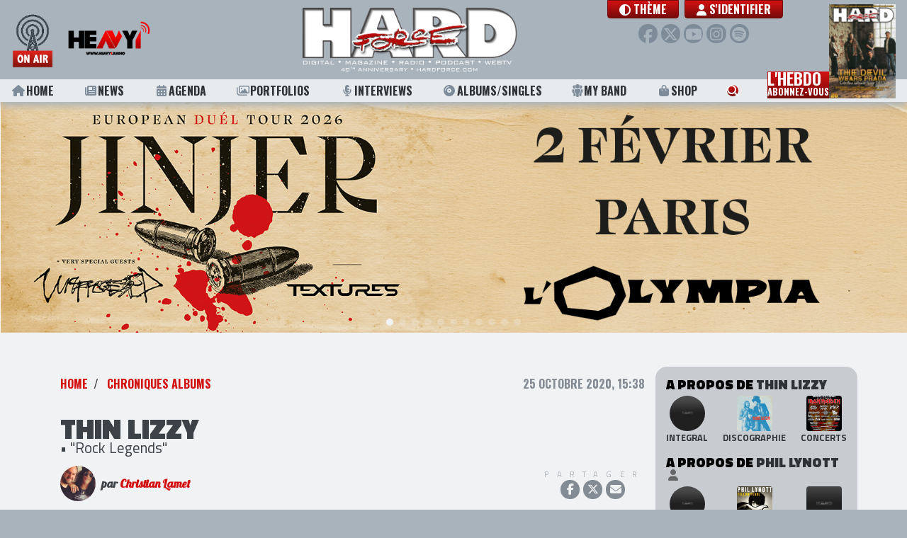

--- FILE ---
content_type: text/html; charset=UTF-8
request_url: https://hardforce.com/actu/34420/thin-lizzy-rock-legends
body_size: 15897
content:
<!DOCTYPE html>
<html lang="">
<head>
            <!-- Global site tag (gtag.js) - Google Analytics -->
        <script async src="https://www.googletagmanager.com/gtag/js?id=UA-47632842-1"></script>
        <script>
        window.dataLayer = window.dataLayer || [];
        function gtag(){dataLayer.push(arguments);}
        gtag('js', new Date());

        gtag('config', 'UA-47632842-1');
        </script>
        <meta charset="utf-8">    <meta name="viewport" content="width=device-width, initial-scale=1.0, shrink-to-fit=no">
    <title>THIN LIZZY • "Rock Legends"</title>
    <link href="/favicon.ico" type="image/x-icon" rel="icon"><link href="/favicon.ico" type="image/x-icon" rel="shortcut icon">                    <meta name="csrf-token" content="FiBn14QYR/bwLg4AzwHefzB/IOgkU+yaNw0fL3y24ldqjr8lfLJQeqn3+AFfvVWE9n3zbAL4B79I7A+SqwCK1tlCJ8VGdtRICR0RikBj3aJTOSxKTdWHZg662RFLh2hNmM6dN2bYNLbEG5ZbNZlkjA==">    
    <meta name="robots" content="index, follow">    <meta name="googlebot" content="index, follow, max-snippet:-1, max-image-preview:large, max-video-preview:-1"><meta name="bingbot" content="index, follow, max-snippet:-1, max-image-preview:large, max-video-preview:-1"><link href="https://hardforce.com/actu/34420/thin-lizzy-rock-legends" rel="canonical"><meta name="keywords" content="Thin Lizzy, Phil Lynott, Scott Gorham, Universal Music"><meta name="description" content="Est-ce le Graal ? Est-ce le fameux coffret sur lequel le guitariste Scott Gorham disait travailler lorsque nous l&amp;#39;avions rencontr&amp;eacute; &amp;agrave; Paris ..."><meta property="fb:app_id" content="321813957975476"><meta property="og:locale" content="fr_FR"><meta property="og:type" content="article"><meta property="og:title" content="THIN LIZZY • &quot;Rock Legends&quot;"><meta property="og:description" content="Est-ce le Graal ? Est-ce le fameux coffret sur lequel le guitariste Scott Gorham disait travailler lorsque nous l&amp;#39;avions rencontr&amp;eacute; &amp;agrave; Paris ..."><meta property="og:url" content="https://hardforce.com/actu/34420/thin-lizzy-rock-legends"><meta property="og:site_name" content="HARD FORCE"><meta property="article:publisher" content="https://www.facebook.com/HARDFORCE"><meta property="article:published_time" content="2020-10-25T15:38:00+0100"><meta property="article:modified_time" content="2020-11-19T19:27:20+0100"><meta property="og:image" content="https://hardforce.com/img/uploads/Posts/2020/10/img-0306-copie.jpg"><meta property="og:image:width" content="1000"><meta property="og:image:height" content="750"><meta name="twitter:card" content="summary_large_image"><meta name="twitter:creator" content="@hardforce"><meta name="twitter:site" content="@hardforce"><meta name="twitter:title" content="THIN LIZZY • &quot;Rock Legends&quot;"><meta name="twitter:description" content="Est-ce le Graal ? Est-ce le fameux coffret sur lequel le guitariste Scott Gorham disait travailler lorsque nous l&amp;#39;avions rencontr&amp;eacute; &amp;agrave; Paris ..."><meta name="twitter:url" content="https://hardforce.com/actu/34420/thin-lizzy-rock-legends"><meta name="twitter:image" content="https://hardforce.com/img/uploads/Posts/2020/10/img-0306-copie.jpg">    
    <link href="https://hardforce.com/feed.rss" rel="alternate" type="application/rss+xml" title="HARD FORCE • Flux RSS">
    <link rel="apple-touch-icon" href="/img/logos/touch-icon-256x256.png" />
    <!--<link href="https://fonts.googleapis.com/css?family=Roboto|Lobster|Oswald:700|Titillium+Web:400,700,900&display=swap" rel="stylesheet">-->
    <link rel="preconnect" href="https://fonts.gstatic.com">
    <link href="https://fonts.googleapis.com/css2?family=Lobster&family=Oswald:wght@700&family=Roboto&family=Titillium+Web:wght@400;700;900&display=swap" rel="stylesheet">
    
    <link rel="stylesheet" href="https://maxcdn.bootstrapcdn.com/bootstrap/4.0.0/css/bootstrap.min.css" integrity="sha384-Gn5384xqQ1aoWXA+058RXPxPg6fy4IWvTNh0E263XmFcJlSAwiGgFAW/dAiS6JXm" crossorigin="anonymous">
    <!--<link rel="stylesheet" href="https://use.fontawesome.com/releases/v5.0.12/css/all.css" integrity="sha384-G0fIWCsCzJIMAVNQPfjH08cyYaUtMwjJwqiRKxxE/rx96Uroj1BtIQ6MLJuheaO9" crossorigin="anonymous">-->
    <!--<script src="https://kit.fontawesome.com/83b39bf5f9.js" crossorigin="anonymous"></script>-->
        
	<link rel="stylesheet" href="/fontawesome/css/all.min.css?t=250305c">
    
	<link rel="stylesheet" href="/css/app.css?t=250305c">
	<link rel="stylesheet" href="/css/header.css?t=250305c">
	<link rel="stylesheet" href="/css/footer.css?t=250305c">
	<link rel="stylesheet" href="/css/page-loader.css?t=250305c">
	<link rel="stylesheet" href="/css/Tools/bootstrap-float-label.min.css">

    <link rel="stylesheet" href="/css/Tools/flickity.css"><link rel="stylesheet" href="/css/Posts/view.css?t=250418"><link rel="stylesheet" href="/css/commun/share.css"><link rel="stylesheet" href="/css/comments.css">    
        
</head>
<body class="public  " data-adspace="post view" data-adurl="/adspaces/display">
                    
        <div id="site">
        
<header id="header" class="fixed-top">
    <div class="header-top navbar navbar-expand-lg">
        <div class="radio">
            <a class="heavy1" href="/heavy1" onclick="window.open(this.href, 'player-popup', 'scrollbars=0,resizable=0,menubar=0,status=0,toolbar=0,height=395,width=305'); return false;" target="_blank" rel="noopener noreferrer">
                <div class="onair"></div>
                <div class="heavy1-logo"></div>
            </a>
            <a href="#" class="btn-menu-sm">
                <i class="fas fa-bars"></i>
            </a>
        </div>

        <div class="header-logo">    
                        <a href="/" class="app-logo no-underline" style="background-image:url(https://hardforce.com/img/uploads/Settings/2025/01/HF-LOGOHF2025.png)">
</a>
        </div>
    
        <nav class="user-menu">
            <div class="d-flex justify-content-center align-items-start">
                <a class="theme-toggle-btn btn btn-primary btn-vip font-menu mr-2" href="#modal-theme" role="button" data-toggle="modal">
                    <i class="fas fa-circle-half-stroke"></i> <span class="label">Thème</span>
                </a>
                <ul class="navbar-nav">
                    
                                                            <li class="nav-item">
                                                <a class="nav-link btn btn-primary btn-vip font-menu" href="/login?redirect=%2Factu%2F34420%2Fthin-lizzy-rock-legends"><i class="fas fa-user"></i> S'identifier</a>
                                            </li>
                                    </ul>
            </div>
            <div class="social">
                <a href="https://www.facebook.com/HARDFORCE/" target="_blank" rel="noopener noreferrer" class="facebook" title="Facebook"><i class="fab fa-facebook-f"></i></a>
                <a href="https://twitter.com/hardforce" target="_blank" rel="noopener noreferrer" class="twitter" title="Twitter"><i class="fab fa-x-twitter"></i></a>
                <a href="https://www.youtube.com/channel/UCiB4c1g-2-6khz7Z1hFMQiQ" target="_blank" rel="noopener noreferrer" class="youtube" title="Youtube"><i class="fab fa-youtube"></i></a>
                <a href="https://www.instagram.com/hardforce_official/" target="_blank" rel="noopener noreferrer" class="instagram" title="Instagram"><i class="fab fa-instagram"></i></a>
                <a href="https://open.spotify.com/user/117529157" target="_blank" rel="noopener noreferrer" class="spotify" title="Spotify"><i class="fab fa-spotify"></i></a>
            </div>
                        <a href="#" class="btn-user-menu-sm">
                <i class="fas fa-user"></i>
            </a>
                    </nav>
        
        <div id="scroll-progress"></div>

    </div>
    <nav class="header-menu font-menu">
        <ul>
            <li><a class="underline " href="/"><i class="fas fa-home"></i> Home</a></li>
            <li><a class="underline " href="/news"><i class="fas fa-newspaper"></i> News</a></li>
            <li><a class="underline " href="/concerts"><i class="fas fa-calendar-alt"></i> Agenda</a></li>
            <li><a class="underline " href="/portfolios"><i class="far fa-images"></i> Portfolios</a></li>
            <li><a class="underline " href="/interviews"><i class="fas fa-microphone-alt"></i> Interviews</a></li>
            <li><a class="underline " href="/albums"><i class="fas fa-compact-disc"></i> Albums/Singles</a></li>
            <li class="d-none"><a class="underline " href="/concerts-reviews"><i class="fas fa-icons"></i> Live Reviews</a></li>
            <li class="d-none"><a class="underline " href="/premium"><i class="fas fa-ticket-alt"></i> Premium</a></li>
            <li>
                <a class="underline " href="/myband">
                    <svg version="1.1" class="icon-my-band" xmlns="http://www.w3.org/2000/svg" xmlns:xlink="http://www.w3.org/1999/xlink" x="0px" y="0px" viewBox="0 0 20 20" style="enable-background:new 0 0 20 20;" xml:space="preserve">
                        <path d="M5.6,13.9l-0.3-0.2l0-0.4L4.7,8.2l0-0.2C2.9,8.1,1.5,8.5,1.5,8.5L2,13l1.8,1.2l-0.1,4c0,0,0.9,0.6,1.7,0.6c0.8,0,1.7-0.5,1.7-0.5l0-3.3L5.6,13.9z"/>
                        <path d="M5.9,3.3c0-0.6,0.1-1.1,0.3-1.6C6,1.6,5.7,1.5,5.4,1.5c-1.6,0-2.8,1.3-2.8,2.8c0,1.6,1.3,2.8,2.8,2.8c0.8,0,1.5-0.3,2-0.8C6.5,5.6,5.9,4.5,5.9,3.3z"/>
                        <path d="M15.3,8l0,0.2l-0.6,5.1l0,0.4l-0.3,0.2l-1.5,1l-0.1,3.3c0,0,0.9,0.6,1.7,0.6s1.7-0.5,1.7-0.5l0-4.2l1.7-1.2l0.5-4.4C18.5,8.5,17.1,8.1,15.3,8z"/>
                        <path d="M14.6,1.5c-0.3,0-0.6,0.1-0.9,0.1c0.2,0.5,0.3,1,0.3,1.6c0,1.2-0.6,2.3-1.4,3.1c0.5,0.5,1.2,0.8,2,0.8c1.6,0,2.8-1.3,2.8-2.8C17.4,2.8,16.2,1.5,14.6,1.5z"/>
                        <path d="M5.5,8.1c0,0,2-0.6,4.5-0.6s4.5,0.6,4.5,0.6l-0.6,5.1L12,14.6l0,4.8c0,0-1,0.6-2,0.6s-2-0.6-2-0.6l0.1-4.7L6,13.3L5.5,8.1z"/>
                        <circle cx="10" cy="3.3" r="3.3"/>
                    </svg> My Band
                </a>
            </li>
            <li><a class="underline " href="https://metal-limited.com/" target="_blank"><i class="fas fa-shopping-bag"></i> Shop</a></li>
            <li class="search"><a href="#modal-search" role="button" data-toggle="modal"><i class="fas fa-search"></i> <span class="label">Rechercher</span></a></li>
            <li class="nl-block">
                <a class="newsletter" href="#modal-subscribe-nl" role="button" data-toggle="modal">
                    L'hebdo<br><span class="line2">abonnez-vous</span>
                </a>
                <a class="newsletter-cover" href="/magazines/view/3639">
    <img src="/img/generated/Numeros/2025/12/CouvertureTDWP_bestFit_100x135.png" alt="HARD FORCE HEBDO n°26" title="HARD FORCE HEBDO n°26"></a>            </li>
            <li class="heavy1-sm">
                <a class="heavy1" href="/heavy1" onclick="window.open(this.href, 'player-popup', 'scrollbars=0,resizable=0,menubar=0,status=0,toolbar=0,height=395,width=305'); return false;" target="_blank" rel="noopener noreferrer">
                    <div class="onair"></div>
                    <div class="heavy1-logo"></div>
                </a>
            </li>
        </ul>
    </nav>
    <nav class="user-menu-sm">
        <ul>
            <li>
                <a class="theme-toggle-btn font-menu" href="#modal-theme" role="button" data-toggle="modal">
                    <i class="fas fa-circle-half-stroke"></i> <span class="label">Thème</span></a>
            </li>
                                <li class="nav-item">
                                <a class="nav-link btn btn-primary btn-vip font-menu" href="/login?redirect=%2Factu%2F34420%2Fthin-lizzy-rock-legends"><i class="fas fa-user"></i> S'identifier</a>
                            </li>
                </ul>
    </nav>
</header>


    

        <div id="header-ad">	<div class="ad clearfix"></div>
</div>
        
        <div id="site-content" class="container-fluid clearfix ">
                        


<div class="container">
	<div class="row pt-5 pb-5">
		<div class="col-lg-9 col-md-8">
						<div class="d-flex justify-content-between">
				<ol class="breadcrumb">
					<li class="breadcrumb-item"><a href="/">Home</a></li>
																									<li class="breadcrumb-item">
																									 
																<a href="/chroniques-albums">Chroniques Albums</a>							</li>
															</ol>
				<div class="published">
										25 octobre 2020, 15:38				</div>
			</div>

			<div class="py-4">
					
						
				<h1>THIN LIZZY</h1>
				<h2 class="subtitle">• "Rock Legends"</h2>

												<div class="blogger">
					<div class="author">
																					<img src="/img/generated/Users/2014/12/10304565_10201079371905272_5802857270263171283_n_100x100.png" width="50" height="50" class="circle" alt="Blogger : Christian Lamet" title="Christian Lamet">								<div class="name">
									par <a href="/blogger/christian-lamet" title="Christian Lamet">Christian Lamet</a>								</div>
																		</div>
					<div class="share">
						
												<div class="actions">
							<div class="title">Partager</div>
							<div class="buttons">
								<a target="_blank" rel="noopener noreferrer" class="facebook" href="https://www.facebook.com/dialog/share?app_id=321813957975476&display=popup&href=https%3A%2F%2Fhardforce.com%2Factu%2F34420%2Fthin-lizzy-rock-legends"><i class="fab fa-facebook-f"></i></a>
								<a target="_blank" rel="noopener noreferrer" class="twitter" href="https://twitter.com/intent/tweet?text=HARD+FORCE+%3A+THIN+LIZZY+%E2%80%A2%C2%A0%22Rock+Legends%22&url=https%3A%2F%2Fhardforce.com%2Factu%2F34420%2Fthin-lizzy-rock-legends&via=hardforce"><i class="fab fa-x-twitter"></i></a>
																<a target="_blank" rel="noopener noreferrer" class="mail" href="mailto:?subject=Regarde%20ce%20post%20HARD%20FORCE%20%3A%20THIN%20LIZZY%20%E2%80%A2%C2%A0%22Rock%20Legends%22&amp;body=THIN%20LIZZY%20%E2%80%A2%C2%A0%22Rock%20Legends%22%0Ahttps%3A%2F%2Fhardforce.com%2Factu%2F34420%2Fthin-lizzy-rock-legends" ><i class="fas fa-envelope"></i></a>
							</div>
						</div>
							
						
						<!--<a class="comment-count" href="#comments"><i class="far fa-comment-alt"></i><span>0</span></a>-->
						
																		
					</div>
				</div>
							</div>

			<div class="content">
																																																																																																		<a href="/album/16465/rock-legends-thin-lizzy-box-set-coffret">
									<img src="/img/generated/Albums/2020/10/1000x1000-000000-80-0-0-232_300x300.png" class="float-left mr-3 mb-3" alt="Album : Rock Legends" title="Album : Rock Legends">								</a>
																		
					<p><br />
Est-ce le Graal ?</p>

<p>Est-ce le fameux coffret sur lequel le guitariste Scott Gorham disait travailler lorsque nous l&#39;avions rencontr&eacute; &agrave; Paris avec BLACK STAR RIDERS en 2013 ?<br />
Oui : il &eacute;tait question d&#39;archives extraordinaires, d&#39;une mine d&#39;or.<br />
&quot;Rock Legends&quot; remplit une tr&egrave;s grande partie de cette promesse.</p>

<p>L&#39;embl&eacute;matique Phil Lynott est d&eacute;c&eacute;d&eacute; il y a presque 35 ans et peu avant sa mort, le chanteur et bassiste avait remis 150 cassettes, soit 700 chansons, &agrave; un tiers qui a apparemment n&eacute;goci&eacute; avec Universal Music, puisque c&#39;est la maison de disques qui a pilot&eacute; depuis 8 ans tout le projet, avec l&#39;aide artistique notamment de Gorham et du batteur Brian Downey, co-fondateur de <strong>THIN LIZZY</strong>.</p>

<p>Et on imagine aussi l&#39;assentiment des ayant-droits.</p>

<p>Quand nous en avions discut&eacute;, les contours du projet paraissaient mal d&eacute;finis et Gorham plut&ocirc;t &eacute;vasif sur une date et une forme de sortie.&nbsp;<br />
Et pour cause, il aura fallu tout ce temps pour que le projet aboutisse &agrave; ce coffret luxueux&hellip; et nous, que nous en fantasmions le contenu.&nbsp;&nbsp;</p>

<p>D&eacute;j&agrave;, &agrave; cette &eacute;poque, on s&#39;interrogeait sur ce qu&#39;il pouvait bien rester &agrave; explorer que nous ne connaissions d&eacute;j&agrave;, apr&egrave;s les tr&egrave;s exhaustives &eacute;ditions &quot;Deluxe&quot; : &quot;Thin Lizzy&quot;, &quot;Shades of A Blue Orphanage&quot; et &quot;Vagabonds of The Western World&quot; (la p&eacute;riode sur le label Decca, dont des versions refaites en 1977 avec Gary Moore), &quot;Nightlife&quot;, &quot;Fighting&quot;, &quot;Jailbreak&quot;, &quot;Johnny The Fox&quot;, &quot;Bad Reputation&quot;, &quot;Live and Dangerous&quot;, &quot;Black Rose (A Rock Legend), &quot;Chinatown&quot;, &quot;Renegade&quot; (un cran moins fourni) et &quot;Thunder and Lightning&quot;. Sans parler des sessions de la BBC ou du coffret paru en 2001, &quot;Vagabonds Kings Warriors Angels&quot;, parsem&eacute; de p&eacute;pites.<br />
&nbsp;</p>

<figure>
<p style="text-align: center;"><img src="/img/uploads/Posts/2020/10/img-0300-copie.jpg" style="height: 533px; width: 400px;" />&nbsp;&nbsp;<img src="/img/uploads/Posts/2020/10/img-0301-copie.jpg" style="opacity: 0.9; height: 533px; width: 400px;" /></p>
</figure>

<p><br />
<strong>THIN LIZZY</strong> &eacute;tait abonn&eacute; aux BBC sessions pratiquement chaque ann&eacute;e, ne rechignait pas &agrave; capter ses concerts pour la radio, mais avait aussi enregistr&eacute; une multitude de prises alternatives et des in&eacute;dits trainaient ici et l&agrave; (improvisations, soundchecks, id&eacute;es inabouties).</p>

<p>C&#39;est l&agrave; qu&#39;on prend conscience de l&#39;ampleur de l&#39;oeuvre accomplie par Phil Lynott en premier lieu, et par ses compagnons de route en second, sur une p&eacute;riode somme toute tr&egrave;s courte de 12 ans, car il reste encore &agrave; d&eacute;couvrir et ce coffret &quot;Rock Legends&quot;, du contenant au contenu, est l&#39;un des plus beaux objets &agrave; retenir de l&#39;ann&eacute;e 2020.<br />
&nbsp;</p>

<p style="text-align: center;"><img src="/img/uploads/Posts/2020/10/img-0306-copie.jpg" style="width: 800px; height: 600px;" /></p>

<p><br />
CD 1 : les singles.&nbsp;<br />
Apr&egrave;s un petit rappel en 22 titres que <strong>THIN LIZZY</strong>, si l&#39;on en doutait,&nbsp;&eacute;tait un groupe de hits rock, tous r&eacute;unis dans leur version 45 tours, avec quelques variantes (versions edit, radio ou remix pour six d&#39;entre elles), on entre dans le vrai sujet : les raret&eacute;s.&nbsp;<br />
Et donc, avec une petite mise en garde d&#39;usage aupr&egrave;s de ceux qui ne seraient pas VRAIMENT fans.&nbsp;<br />
&quot;Rock Legends&quot; s&#39;affranchit certes d&#39;un r&eacute;capitulatif (presque dispensable) de ses classiques sur un premier CD, mais c&#39;est pour mieux s&#39;attaquer ensuite &agrave; un r&eacute;pertoire pour purs connaisseurs.&nbsp;</p>

<p>Si on nous promettait 700 chansons dans la bo&icirc;te de Pandore, Gorham est tr&egrave;s clair dans un avant-propos de pr&eacute;sentation : ce coffret n&#39;est pas un fourre-tout de chutes de studio, mais la part belle est faite aux d&eacute;mos et documents de travail que les musiciens enregistraient durant des s&eacute;ances et qu&#39;ils emportaient chez eux pour les am&eacute;liorer, ou pour peaufiner les fameux soli &agrave; la tierce.&nbsp;</p>

<p>Pourquoi avoir mis l&#39;accent sur les d&eacute;mos ?&nbsp;<br />
Selon Gorham, celles qui ont &eacute;t&eacute; retenues comportent une &eacute;nergie et une spontan&eacute;it&eacute; parfois perdues lors des enregistrements finaux des albums, &agrave; cause de la pression et des choix de production.&nbsp;<br />
Bien qu&#39;imparfaites, elles sont r&eacute;v&eacute;l&eacute;es ici, mais jamais au d&eacute;triment de la qualit&eacute; d&#39;interpr&eacute;tation d&#39;un des membres, pr&eacute;cise-t-il. Il va m&ecirc;me jusqu&#39;&agrave; affirmer que les meilleures parties de guitare de Brian Robertson, son&nbsp;tumultueux partenaire de route au milieu des ann&eacute;es 70, se trouvent probablement sur ces enregistrements.&nbsp;<br />
On acquiesce rien que pour les incroyables &quot;Warriors&quot; et &quot;Johnny&quot;.&nbsp;<br />
Et il faut l&#39;avouer, ces d&eacute;mos sont tellement pouss&eacute;es que notre excitation&nbsp;r&eacute;side&nbsp;surtout dans toutes leurs variations par rapport aux&nbsp;versions d&eacute;finitives connues.&nbsp;<br />
D&eacute;barrass&eacute;es d&#39;une production trop l&eacute;ch&eacute;e, d&#39;effets ajout&eacute;s, elles sont brutes mais construites, &agrave; quelques paroles ou nuances pr&egrave;s. Toutes les intentions sont pr&eacute;sentes, mais on se r&eacute;gale &agrave; l&#39;&eacute;coute d&#39;un solo alternatif, d&#39;une fin pas encore assum&eacute;e (qui am&egrave;nera un <em>fade</em> tr&egrave;s &agrave; la mode &agrave; l&#39;&eacute;poque sur disques).&nbsp;<br />
L&#39;exemple parfait ? &quot;The Boys Are Back in Town&quot; qui finit un peu en friche et c&#39;est une formidable opportunit&eacute; de saisir le <em>work in progress</em> d&#39;un des plus beaux hymnes rock de l&#39;histoire.</p>

<p>On a tous une p&eacute;riode pr&eacute;f&eacute;r&eacute;e de <strong>THIN LIZZY</strong>. Les amateurs des premi&egrave;res ann&eacute;es se d&eacute;lecteront du CD 2 avec les raret&eacute;s de l&#39;&eacute;poque Decca o&ugrave;, &agrave; l&#39;exception du premier single tr&egrave;s ancr&eacute; dans son &eacute;poque, on entend le groupe installer petit &agrave; petit son style unique (chant, basse, batterie, &eacute;criture, m&eacute;lodies &agrave; la guitare sans la signature harmonique, puisque c&#39;est encore un trio et Eric Bell est seul), m&eacute;lange hybride qui se construit en trois-quatre ans de rock, de soul, de funk, de blues, de jazz, de folk celtique, de hard rock.&nbsp;<br />
Un CD qui permet &eacute;galement de d&eacute;couvrir deux sessions pour la radio publique irlandaise RTE Radio Eireann en 1973 et 1974.</p>

<p>La seconde p&eacute;riode correspond &agrave; l&#39;arriv&eacute;e de la paire de guitaristes et de la griffe inimitable de l&#39;Ecossais Brian Robertson et du Californien Scott Gorham &agrave; partir de &quot;Nightlife&quot;. Les CD 3 et 4 couvrent l&#39;extraordinaire collaboration de cette formation (aussi compliqu&eacute;e aura-t-elle &eacute;t&eacute; avec Robertson, justement) : versions d&eacute;mos de titres de &quot;Nightlife&quot;, &quot;Fighting&quot;, &quot;Jailbreak&quot;, &quot;Johnny The Fox&quot;, &quot;Bad Reputation&quot;. A titres personnel, de loin celle que je pr&eacute;f&egrave;re. L&#39;art de composer des hits, de jouer une musique m&eacute;lodique, hard rock et tellement pleine d&#39;&acirc;me et de swing. Deux disques qui sortent aussi un lot de curiosit&eacute;s, loin d&#39;&ecirc;tre anecdotiques, comme &quot;Weasel Rhapsody&quot;, &quot;Blackmail&quot; ou &quot;Hate&quot; pour ne citer que ceux-ci.</p>

<p>La troisi&egrave;me p&eacute;riode, c&#39;est lorsque <strong>THIN LIZZY</strong> va tenter de colmater le vide de Robertson par tous les moyens, du plus convaincant&nbsp;(Gary Moore) au&nbsp;moins charismatique&nbsp;(Snowy White, talentueux, mais sans dangerosit&eacute;). Sur le CD 5, garni lui aussi de d&eacute;mos, on balaye cette &eacute;poque correspondant &agrave; &quot;Black Rose: A Rock Legend&quot;, &quot;Chinatown&quot;, &quot;Renegade&quot;, marqu&eacute;e par l&#39;apparition des claviers de Darren Wharton. Avec un petit lot &eacute;galement de surprises (&quot;It&rsquo;s Going Wrong&quot;, &quot;I&rsquo;m Gonna Leave This Town&quot;, &quot;Kill&quot; ou encore &quot;In the Delta&quot; par exemple).&nbsp;<br />
Cette phase historique du groupe est &eacute;galement accompagn&eacute;e du CD6, enti&egrave;rement live cette fois, sur le &quot;Chinatown Tour&quot; d&#39;avril-mai 1980. De larges extraits pioch&eacute;s dans les nombreuses dates faites par <strong>THIN LIZZY</strong> &agrave; l&#39;Hammersmith Odeon, ou encore un &quot;Don&#39;t Believe A Word&quot; &agrave; Tralee garnissent la galette.</p>

<p>Comme on ne sait pas quelle est la masse de sources qui ont &eacute;t&eacute; manipul&eacute;es, difficile d&#39;estimer pourquoi la p&eacute;riode Sykes, celle qualifi&eacute;e la plus hard rock/metal, qui cl&ocirc;ture la vie de <strong>THIN LIZZY</strong> avec Lynott, est aussi mal repr&eacute;sent&eacute;e ici : &quot;The Sun Goes Down&quot; en d&eacute;mo est le seul t&eacute;moignage. Explication plausible, cette derni&egrave;re mouture du groupe n&#39;a pas tenu plus d&#39;un an et quelque, John Sykes n&#39;est arriv&eacute; que lorsque la plupart des compositions de &quot;Thunder and Lightning&quot; &eacute;taient &eacute;crites et sans l&#39;album live &quot;Life&quot;, sa trace serait encore plus infime dans le parcours du groupe. &nbsp;&nbsp;</p>

<p>Un DVD compl&egrave;te l&#39;ensemble des supports. Les quatre titres interpr&eacute;t&eacute;s dans l&#39;&eacute;mission &quot;A Night on The Town&quot; (un programme autour de Rod Stewart diffus&eacute; le 24 octobre 1976) correspondent &agrave; l&#39;&egrave;re Robertson/Gorham. Sans artifice, ni mise en sc&egrave;ne, c&#39;est un groupe &agrave; nu, dans l&#39;authenticit&eacute; du direct qui est pr&eacute;sent&eacute; ici : tout tourne autour du pivot central Lynott (chant, basse) qui capte la cam&eacute;ra, les deux for&ccedil;ats de la guitare abattent un travail monumental en rythmique et en solo, o&ugrave; l&#39;on voit clairement la r&eacute;partition des t&acirc;ches et ne parlons pas de Brian Downey, &agrave; la frappe nerveuse et pr&eacute;cise, sans doute l&#39;un des batteurs les plus dou&eacute;s de sa g&eacute;n&eacute;ration.<br />
C&#39;est film&eacute; avec tout le manque d&#39;anticipation (et de connaissance des titres) d&#39;un r&eacute;alisateur et de cadreurs de vari&eacute;t&eacute;s des ann&eacute;es 70,&nbsp;jamais vraiment l&agrave; o&ugrave; il faut &ecirc;tre, ce qui nous fait louper quelques parties cruciales de solo de Robertson, au profit des visages de Lynott ou Gorham. Mais qu&#39;importe !</p>

<p>J&#39;ai un avis beaucoup plus s&eacute;v&egrave;re sur &quot;Bad Reputation&quot;, le film de 2015 que j&#39;avais d&eacute;j&agrave; vu &agrave; l&#39;&eacute;poque. Tr&egrave;s humblement mais avec une bonne connaissance du monde documentaire, je trouve que ce n&#39;est ni digne de la BBC, ni m&ecirc;me d&#39;un travail qualifi&eacute; de professionnel. C&#39;est un collage terriblement approximatif d&#39;interviews, de t&eacute;moignages particuli&egrave;rement mal film&eacute;s, mal cadr&eacute;s, parfois recueillis avec un pauvre micro d&#39;ambiance, entrecoup&eacute;s d&#39;archives iconographiques rares et int&eacute;ressantes, mais absolument pas mises en valeur. C&#39;est le gros b&eacute;mol de ce coffret qui, en prenant 8 ans &agrave; se conceptualiser, avait tout le temps de produire un nouveau documentaire, aux standards esth&eacute;tiques et qualitatifs actuels. Comme on dit, &ccedil;a a le m&eacute;rite d&#39;exister, mais ce n&#39;est pas digne de la l&eacute;gende, sans parler de la fin totalement escamot&eacute;e des derniers instants du groupe. C&#39;est bien l&agrave; ma plus grosse r&eacute;serve sur un coffret sans faute, dont je n&#39;oublierai pas de souligner l&#39;excellente id&eacute;e de r&eacute;unir en un livre les tour-programmes de la carri&egrave;re de <strong>THIN LIZZY</strong> (y compris japonais), un recueil de textes de chansons et po&egrave;mes de 1977 pr&eacute;fac&eacute; par John Peel, et quatre fac-simile d&#39;illustrations sign&eacute;es Jim Fitzpatrick (fid&egrave;le accompagnateur graphique du groupe depuis ses d&eacute;buts).<br />
&nbsp;</p>

<figure>
<p style="text-align: center;"><img src="/img/uploads/Posts/2020/10/img-0304-copie.jpg" style="width: 400px; height: 533px;" />&nbsp;&nbsp;<img src="/img/uploads/Posts/2020/10/img-0303-copie.jpg" style="width: 400px; height: 533px;" /></p>
</figure>

<p><br />
&quot;Rock Legends&quot; est une somme que chacun peut aborder &agrave; sa mani&egrave;re : m&eacute;thodiquement, du premier au dernier titre ; empiriquement, selon ses affinit&eacute;s. Ou m&ecirc;me techniquement en &eacute;coutant d&#39;un c&ocirc;t&eacute; les d&eacute;mos, et de l&#39;autre les versions commercialis&eacute;es &agrave; l&#39;&eacute;poque. Il y a vraiment de quoi faire et, lorsqu&#39;on en aura &agrave; peu pr&egrave;s fait le tour, l&#39;insatiable fan se demandera sans doute alors : en ont-ils gard&eacute; sous le coude ?<br />
Parce que, si mes comptes sont exacts&hellip; il leur en reste 90%.<br />
&nbsp;</p>

<p style="text-align: center;"><img src="/img/uploads/Posts/2020/10/img-0302-copie.jpg" style="caret-color: rgb(0, 0, 0); color: rgb(0, 0, 0); width: 800px; height: 600px;" /></p>

<p><br />
<strong>CD 1 The Singles</strong><br />
Whiskey in The Jar - 7&Prime; Edit<br />
Randolph&rsquo;s Tango - Radio Edit*<br />
The Rocker - 7&Prime; Edit<br />
Little Darling - 7&Prime; Single<br />
Philomena - 7&Prime; Single<br />
Rosalie - 7&Prime; Mix*<br />
Wild One - 7&Prime; Single<br />
The Boys Are Back in Town - 7&rdquo; Edit*<br />
Jailbreak - 7&rdquo; Edit*<br />
Don&rsquo;t Believe A Word - 7&Prime; Single<br />
Dancing in The Moonlight - 7&Prime; Single<br />
Rosalie / Cowgirl&rsquo;s Song - 7&Prime; Single<br />
Waiting for An Alibi - Extra Verse<br />
Do Anything You Want To - 7&Prime; Single<br />
Sarah - 7&Prime; Single<br />
Chinatown - 7&rdquo; DJ/Radio Edit*<br />
Killer on the Loose - 7&Prime; Single<br />
Trouble Boys - 7&Prime; Single<br />
Hollywood (Down on Your Luck) - 7&rdquo; Edit*<br />
Cold Sweat - 7&Prime; Single<br />
Thunder and Lightning - 7&rdquo; Edit*<br />
The Sun Goes Down - 7&rdquo; Remix*</p>

<p><strong>CD 2 Decca Rarities</strong><br />
The Farmer - Debut 7&Prime; single<br />
I Need You - Debut 7&Prime; single B-side*<br />
Whiskey in The Jar - Extended Version Rough Mix*<br />
Black Boys on The Corner - Rough Mix*<br />
Little Girl in Bloom - US Single Promo Edit*<br />
Gonna Creep Up on You - Acetate*<br />
Baby&rsquo;s Been Messin&rsquo; - Acetate*<br />
1969 Rock + Intro - RTE Radio Eireann Session 16 janvier 1973*<br />
Buffalo Gal + Intro - RTE Radio Eireann Session 16 janvier 1973*<br />
Suicide + Intro - RTE Radio Eireann Session 16 janvier 1973*<br />
Broken Dreams + Intro - RTE Radio Eireann Session 16 janvier 1973*<br />
Eddie&rsquo;s Blues/Blue Shadows + Intro - RTE Radio Eireann Session 16 janvier 1973*<br />
Dublin + Intro - RTE Radio Eireann Session 16 janvier 1973*<br />
Ghetto Woman - RTE Radio Eireann Session 4 janvier 1974*<br />
Things Ain&rsquo;t Working Out Down at The Farm - RTE Radio Eireann Session 4 janvier 1974*<br />
Going Down - RTE Radio Eireann Session 4 janvier 1974*<br />
Slow Blues - RTE Radio Eireann Session 4 janvier 1974*</p>

<p><strong>CD 3 Mercury Rarities</strong><br />
Rock and Roll with You - Instrumental Demo*<br />
Banshee - Demo*<br />
Dear Heart - Demo*<br />
Nightlife - Demo*<br />
Philomena - Demo*<br />
Cadillac - Instrumental Demo*<br />
For Those Who Love to Live - Demo*<br />
Freedom Song - Demo*<br />
Suicide - Demo*<br />
Silver Dollar - Demo*<br />
Jesse&rsquo;s Song - Instrumental Demo<br />
Kings Vengeance - Demo*<br />
Jailbreak - Demo*<br />
Cowboy Song - Demo*</p>

<p><strong>CD 4 Mercury Rarities</strong><br />
The Boys Are Back in Town - Demo*<br />
Angel from The Coast - Demo*<br />
Running Back - Demo*<br />
Romeo and The Lonely Girl - Demo*<br />
Warriors - Demo*<br />
Emerald - Demo*<br />
Fool&rsquo;s Gold - Demo*<br />
Weasel Rhapsody - Demo*<br />
Borderline - Demo*<br />
Johnny - Demo*<br />
Sweet Marie - Demo*<br />
Requiem for A Puffer (aka Rocky) - Alternate Vocal, &ldquo;Rocky He&rsquo;s A Roller&rdquo;*<br />
Killer Without A Cause - Demo*<br />
Are You Ready - Demo*<br />
Blackmail - Demo*<br />
Hate - Demo*</p>

<p><strong>CD 5 Mercury Rarities</strong><br />
S &amp; M - Demo*<br />
Waiting for An Alibi - Demo*<br />
Got to Give It Up - Demo*<br />
Get Out of Here - Demo*<br />
Roisin Dubh (Black Rose) A Rock Legend - Demo*<br />
Part One: Shenandoah*<br />
Part Two: Will You Go Lassie Go*<br />
Part Three: Danny Boy*<br />
Part Four: The Mason&rsquo;s Apron*<br />
We Will Be Strong - Demo*<br />
Sweetheart - Demo*<br />
Sugar Blues - Demo*<br />
Having A Good Time - Demo*<br />
It&rsquo;s Going Wrong - Demo*<br />
I&rsquo;m Gonna Leave This Town - Demo*<br />
Kill - Demo*<br />
In the Delta - Demo*<br />
Don&rsquo;t Let Him Slip Away - Demo*<br />
The Sun Goes Down - Demo* (rough remix)</p>

<p><strong>CD 6 Chinatown Tour 1980</strong><br />
Are You Ready? - Hammersmith Day 2 (29/05/1980) *<br />
Hey You - Hammersmith Day 2 (29/05/1980)*<br />
Waiting for An Alibi - Hammersmith Day 2 (29/05/1980) *<br />
Jailbreak - Hammersmith Day 2 (29/05/1980)*<br />
Do Anything You Want to Do - Hammersmith Day 2 (29/05/1980)*<br />
Don&rsquo;t Believe A Word - Tralee (12/04/1980) *<br />
Dear Miss Lonely Hearts - Hammersmith Day 2 (29/05/1980)*<br />
Got to Give It Up - Hammersmith Day 3 (30/05/1980)*<br />
Still in Love with You - Hammersmith Day 3 (30/05/1980)*<br />
Chinatown - Hammersmith Day 3 (30/05/1980)*<br />
The Boys Are Back in Town - Hammersmith Day 3 (30/05/1980)*<br />
Suicide - Hammersmith Day 3 (30/05/1980)*<br />
Sha La La - Hammersmith Day 2 (29/05/1980)*<br />
Rosalie - Hammersmith Day 2 (29/05/1980)*<br />
Whiskey in The Jar - Hammersmith Day 3 (30/05/1980)*</p>

<p><strong>DVD</strong>&nbsp;<br />
NIGHT ON THE TOWN - ROD STEWART LWT TV SPECIAL BROADCAST 24 OCTOBRE 1976<br />
Quatre chansons jamais diffus&eacute;es commercialement enregistr&eacute;es pour une &eacute;mission sp&eacute;ciale de Rod Stewart en 1976.</p>

<p>Jailbreak<br />
Emerald<br />
The Boys Are Back in Town<br />
Rosalie / Cowgirl&rsquo;s Song</p>

<p><strong>BAD REPUTATION</strong> &nbsp; &nbsp; &nbsp;<br />
Un documentaire d&#39;une heure jamais commercialis&eacute;, r&eacute;alis&eacute; par Linda Brusasco et diffus&eacute; sur la BBC4 en septembre 2015.<br />
* <em><strong>in&eacute;dit</strong></em></p>
							</div>

												<div class="author-resum">
						<img src="/img/generated/Users/2014/12/10304565_10201079371905272_5802857270263171283_n_200x200.png" width="100" height="100" class="circle" alt="Blogger : Christian Lamet" title="Christian Lamet">						<div class="title">Au sujet de l'auteur</div>
						<div class="name">Christian Lamet</div>
						<div class="bio">Christian Lamet est réalisateur, journaliste et producteur pour la télévision et le multimédia...entre autre. 
Fondateur en 1985 du magazine HARD FORCE, il en a été le rédacteur en chef durant ses quinze années de parution en kiosques. Depuis, l'aventure HARD FORCE a repris en 2008 sur le web, devenant ainsi le plus ancien média metal en France toujours en activité encore mené par son fondateur. 
Christian est également producteur et réalisateur de l'émission METALXS et créateur du media digital HEAVY1 en partenariat avec LIVE NATION FRANCE.</div>
						<a href="/blogger/christian-lamet" title="Christian Lamet">Ses autres publications</a>					</div>
							
						<div class="mt-5" id="comments">
									<h4>
						0 commentaire					</h4>
				
										
																								<a href="/login" class="btn btn-secondary btn-block">Merci de vous identifier pour commenter</a>															
							</div>
		</div>

				<div class="col-lg-3 col-md-4 p-0 col2">
			<div id="sidebar" class="container sidebar">
				<div class="row">
					<div class="col-lg-3 col-md-4 bg-dark br-2 pt-3 pb-2">
																			<div class="related-artists">
															<h4>A propos de <span>Thin Lizzy</span> 
																	</h4>
								<div class="links">
									<a href="/artist/1325/thin-lizzy" title="Thin Lizzy">
										<img src="/img/generated/thumb_square_100x100.png" width="50" height="50" class="circle" alt="Artiste : Thin Lizzy" title="Thin Lizzy">										<div class="title">Integral</div>
									</a>
																			<a href="/artist/1325/thin-lizzy?tab=discography"  title="Thin Lizzy - discographie">
											<img src="/img/generated/Albums/2024/02/1000x1000-000000-80-0-0-31_100x100.png" width="50" height="50" alt="Discographie : Thin Lizzy" title="Thin Lizzy - discographie">											<div class="title">Discographie</div>
										</a>
																												<a href="/artist/1325/thin-lizzy?tab=concerts" title="Thin Lizzy - concerts">
											<img src="/img/generated/Lives/2016/06/HardForce-171_100x100.png" width="50" height="50" alt="Concerts : Thin Lizzy" title="Thin Lizzy - concerts">											<div class="title">Concerts</div>
										</a>
																	</div>
															<h4>A propos de <span>Phil Lynott</span> 
																		<i class="fa fa-user"></i>
																	</h4>
								<div class="links">
									<a href="/artist/9314/phil-lynott" title="Phil Lynott">
										<img src="/img/generated/thumb_square_100x100.png" width="50" height="50" class="circle" alt="Artiste : Phil Lynott" title="Phil Lynott">										<div class="title">Integral</div>
									</a>
																			<a href="/artist/9314/phil-lynott?tab=discography"  title="Phil Lynott - discographie">
											<img src="/img/generated/Albums/2010/12/Album-5701_100x100.png" width="50" height="50" alt="Discographie : Phil Lynott" title="Phil Lynott - discographie">											<div class="title">Discographie</div>
										</a>
																												<a href="/artist/9314/phil-lynott?tab=concerts" title="Phil Lynott - concerts">
											<img src="/img/generated/thumb_A4_100x100.png" width="50" height="50" alt="Concerts : Phil Lynott" title="Phil Lynott - concerts">											<div class="title">Concerts</div>
										</a>
																	</div>
															<h4>A propos de <span>Scott Gorham</span> 
																		<i class="fa fa-user"></i>
																	</h4>
								<div class="links">
									<a href="/artist/13184/scott-gorham" title="Scott Gorham">
										<img src="/img/generated/Artists/2020/02/blackstarriders2019f_100x100.png" width="50" height="50" class="circle" alt="Artiste : Scott Gorham" title="Scott Gorham">										<div class="title">Integral</div>
									</a>
																												<a href="/artist/13184/scott-gorham?tab=concerts" title="Scott Gorham - concerts">
											<img src="/img/generated/Lives/2015/09/HardForce-69_100x100.png" width="50" height="50" alt="Concerts : Scott Gorham" title="Scott Gorham - concerts">											<div class="title">Concerts</div>
										</a>
																	</div>
														</div>
						
																			<div class="related-albums">
								<h4>
									Album associé <br>
								</h4>
								<div class="links">
																														<a href="/album/16465/rock-legends-thin-lizzy-box-set-coffret" title="Rock Legends - Thin Lizzy">
												<div class="thumb"><img src="/img/generated/Albums/2020/10/1000x1000-000000-80-0-0-232_300x300.png" width="70" height="70" alt="Rock Legends - Thin Lizzy" title="Rock Legends - Thin Lizzy"></div>
												<div class="meta">
													<div class="l1">Rock Legends</div>
													<div class="l2">Thin Lizzy</div>
												</div>
											</a>
																	</div>
							</div>
						
												
																												<div class="popular-posts">
																		<h4>Top 5 des posts les plus lus</h4>
									<div class="links">
																					<a class="link" href="/actu/45879/top-albums-2025-par-clement">
												<div class="thumb">
													<div class="img-container">
																													<img src="/img/generated/Posts/2026/01/TOP-CLEMENT_320x180.png" width="80" height="45" alt="">																											</div>
												</div>
												<div class="metas">
													<div class="title">TOP ALBUMS 2025</div>
													<div class="subtitle">Par Clément</div>
												</div>
											</a>
																					<a class="link" href="/actu/45874/le-jour-ou-eddie-van-halen-solo-beat-it-michael-jackson">
												<div class="thumb">
													<div class="img-container">
																													<img src="/img/generated/Posts/2026/01/eddie-van-halen-gettyimages-1278848447-1-1_320x180.png" width="80" height="45" alt="">																											</div>
												</div>
												<div class="metas">
													<div class="title">LE JOUR OÙ… </div>
													<div class="subtitle">Eddie Van Halen enregistre un solo pour Michael Jackson</div>
												</div>
											</a>
																					<a class="link" href="/actu/45950/megadeth-album-chronique">
												<div class="thumb">
													<div class="img-container">
																																																																																													<img src="/img/generated/Albums/2026/01/cover_320x180.png" width="80" height="45" alt="">																																																										</div>
												</div>
												<div class="metas">
													<div class="title">MEGADETH</div>
													<div class="subtitle">"Megadeth"</div>
												</div>
											</a>
																					<a class="link" href="/actu/45838/sorties-albums-janvier-2026">
												<div class="thumb">
													<div class="img-container">
																													<img src="/img/generated/Posts/2025/12/SORTIES-ALBUMS-JANVIER_320x180.png" width="80" height="45" alt="">																											</div>
												</div>
												<div class="metas">
													<div class="title">SORTIES D'ALBUMS 2026</div>
													<div class="subtitle">Quelques-unes des sorties attendues en janvier</div>
												</div>
											</a>
																					<a class="link" href="/actu/45848/top-albums-2025-aude-paquot">
												<div class="thumb">
													<div class="img-container">
																													<img src="/img/generated/Posts/2025/12/TOP-AUDE-PAQUOT_320x180.png" width="80" height="45" alt="">																											</div>
												</div>
												<div class="metas">
													<div class="title">TOP ALBUM 2025</div>
													<div class="subtitle">Par Aude Paquot</div>
												</div>
											</a>
																			</div>
								</div>
							
												
						<div class="ad half-page square clearfix"></div>
					</div>
				</div>
			</div>
		</div>
			</div>
</div>
<div id="page-loader" class="overlay">
    <div class="overlay__inner">
        <div class="overlay__content">
            <span class="spinner"></span>
            <div class="overlay__label"></div>
        </div>
    </div>
</div>
        </div>

        <footer id="footer">
    <div class="container-fluid">
        <div class="row">
			<div class="copyrights col-md-6">
                <div class="d-flex justify-content-between">
                    <a href="/" class="app-logo no-underline" style="background-image:url(https://hardforce.com/img/uploads/Settings/2025/01/HF-LOGOHF2025.png)">
</a>
                    
                </div>
                Tous droits réservés. © 1985-2026 HARD FORCE®. Contenu web © 2010-2026 hardforce.com<br>
                HARD FORCE® est une marque déposée.                <a href="/mentions-legales" rel="nofollow">mentions légales</a> - 
                <a href="/contact">nous contacter</a>                <span class="d-none">
                    | <a href="#">Conditions d'utilisation</a> | <a href="#">Sécurité et vie privée</a>
                </span>
            </div>	
            <div class="partners col-md-6">
                <h4>Nos partenaires</h4>
                <div class="partners-logos">
                                                <img src="/img/generated/Settings/2022/01/HF-riff-x_bestFit_100x50.png" class="d-none" loading="lazy" alt="" title="">        <div class="partner-logo" style="width: 12.5%; background-image: url(https://hardforce.com/img/generated/Settings/2022/01/HF-riff-x_bestFit_100x50.png)" title=""></div>
        <img src="/img/generated/Settings/2024/11/HF-image001_bestFit_100x50.png" class="d-none" loading="lazy" alt="" title="">        <div class="partner-logo" style="width: 12.5%; background-image: url(https://hardforce.com/img/generated/Settings/2024/11/HF-image001_bestFit_100x50.png)" title=""></div>
        <img src="/img/generated/Settings/2024/11/HF-gdp_bestFit_100x50.png" class="d-none" loading="lazy" alt="" title="">        <div class="partner-logo" style="width: 12.5%; background-image: url(https://hardforce.com/img/generated/Settings/2024/11/HF-gdp_bestFit_100x50.png)" title=""></div>
        <img src="/img/generated/Settings/2024/11/HF-aeg_bestFit_100x50.png" class="d-none" loading="lazy" alt="" title="">        <div class="partner-logo" style="width: 12.5%; background-image: url(https://hardforce.com/img/generated/Settings/2024/11/HF-aeg_bestFit_100x50.png)" title=""></div>
        <img src="/img/generated/Settings/2026/01/HF-opus-logo_bestFit_100x50.png" class="d-none" loading="lazy" alt="" title="">        <div class="partner-logo" style="width: 12.5%; background-image: url(https://hardforce.com/img/generated/Settings/2026/01/HF-opus-logo_bestFit_100x50.png)" title=""></div>
        <img src="/img/generated/Settings/2024/11/HF-SNEP-LOGO_bestFit_100x50.png" class="d-none" loading="lazy" alt="" title="">        <div class="partner-logo" style="width: 12.5%; background-image: url(https://hardforce.com/img/generated/Settings/2024/11/HF-SNEP-LOGO_bestFit_100x50.png)" title=""></div>
        <img src="/img/generated/Settings/2019/09/HF-logo-garmonbozia-ok-201710_bestFit_100x50.png" class="d-none" loading="lazy" alt="Garmonbozia" title="Garmonbozia">        <div class="partner-logo" style="width: 12.5%; background-image: url(https://hardforce.com/img/generated/Settings/2019/09/HF-logo-garmonbozia-ok-201710_bestFit_100x50.png)" title="Garmonbozia"></div>
        <img src="/img/generated/Settings/2025/02/HF-LOGO-OK-WHITE-sans-fond_bestFit_100x50.png" class="d-none" loading="lazy" alt="" title="">        <div class="partner-logo" style="width: 12.5%; background-image: url(https://hardforce.com/img/generated/Settings/2025/02/HF-LOGO-OK-WHITE-sans-fond_bestFit_100x50.png)" title=""></div>

                </div>
            </div>
        </div>
    </div>
</footer>

    </div>

        <div class="modal" id="modal-search" role="dialog">
    <div class="modal-dialog modal-lg modal-dialog-centered" role="document">
        <div class="modal-content">
            <div class="modal-header">
                <h5 class="modal-title"><i class="fas fa-search"></i> Rechercher</h5>
                <button type="button" class="close" data-dismiss="modal" aria-label="Close"><span aria-hidden="true">&times;</span></button>
            </div>
            <div class="modal-body">
                
                <form method="post" accept-charset="utf-8" action="/search"><div style="display:none;"><input type="hidden" name="_csrfToken" autocomplete="off" value="FiBn14QYR/bwLg4AzwHefzB/IOgkU+yaNw0fL3y24ldqjr8lfLJQeqn3+AFfvVWE9n3zbAL4B79I7A+SqwCK1tlCJ8VGdtRICR0RikBj3aJTOSxKTdWHZg662RFLh2hNmM6dN2bYNLbEG5ZbNZlkjA=="></div>                <div class="input  text" ><input type="text" name="q" autocomplete="off" class="form-control input-search" id="q"></div>                <button class="btn btn-primary" type="submit">Rechercher</button>                <div style="display:none;"><input type="hidden" name="_Token[fields]" autocomplete="off" value="a191624275275d21be453fdf7fa2627ec0ba9dff%3A"><input type="hidden" name="_Token[unlocked]" autocomplete="off" value="g-recaptcha-response"></div></form>            </div>
            
        </div>
    </div>
</div>    <div class="modal" id="modal-subscribe-nl" role="dialog" data-hassubscribe="0">
    <div class="modal-dialog modal-dialog-centered" role="document">
        <div class="modal-content">
            <div class="modal-header">
                <h5 class="modal-title">S'abonner à L'Hebdo gratuitement</h5>
                <button type="button" class="close" data-dismiss="modal" aria-label="Close"><span aria-hidden="true">&times;</span></button>
            </div>
            <div class="modal-body">
                <form method="post" accept-charset="utf-8" id="subscribeNewsletterForm" action="/users/subscribe-nl"><div style="display:none;"><input type="hidden" name="_csrfToken" autocomplete="off" value="FiBn14QYR/bwLg4AzwHefzB/IOgkU+yaNw0fL3y24ldqjr8lfLJQeqn3+AFfvVWE9n3zbAL4B79I7A+SqwCK1tlCJ8VGdtRICR0RikBj3aJTOSxKTdWHZg662RFLh2hNmM6dN2bYNLbEG5ZbNZlkjA=="></div>                <div class="input form-group has-float-label email" ><input type="email" name="email" id="nl_email" class="form-control"><label for="nl_email">Email</label></div>                <div class="form-row">
                    <div class="col">
                        <div class="input form-group has-float-label text" ><input type="text" name="fname" id="nl_fname" class="form-control"><label for="nl_fname">Prénom</label></div>                    </div>
                    <div class="col">
                        <div class="input form-group has-float-label text" ><input type="text" name="lname" id="nl_lname" class="form-control"><label for="nl_lname">Nom</label></div>                    </div>
                </div>
                
                <div class="d-flex justify-content-end">
                    <input type="hidden" name="g-recaptcha-response" class="g-recaptcha">                    <button id="no-autoshow-nl-btn" data-dismiss="modal" aria-label="Non merci" class="btn btn-secondary mr-2">Non merci</button>
                    <button class="btn btn-primary" id="btn-submit-nl" type="submit">s&#039;abonner</button>
                </div>
                <div style="display:none;"><input type="hidden" name="_Token[fields]" autocomplete="off" value="f492f89c3953eecc83b89429e8120a83eaf6ba38%3A"><input type="hidden" name="_Token[unlocked]" autocomplete="off" value="g-recaptcha-response"></div></form>            </div>
            
        </div>
    </div>
</div>


    <div class="modal" id="modal-theme" role="dialog">
    <div class="modal-dialog modal-dialog-centered" role="document">
        <div class="modal-content">
            <div class="modal-header">
                <h5 class="modal-title">Thème</h5>
                <button type="button" class="close" data-dismiss="modal" aria-label="Close"><span aria-hidden="true">&times;</span></button>
            </div>
            <div class="modal-body">
                <div class="d-flex justify-content-center mb-4 mt-4">
                    <a href="#" class="theme-btn" data-value="light">
                        <div class="picto"><i class="fas fa-sun"></i></div>
                        Clair                    </a>
                    <a href="#" class="theme-btn active" data-value="system">
                        <div class="picto"><i class="fas fa-circle-half-stroke"></i></div>
                        Système                    </a>
                    <a href="#" class="theme-btn" data-value="dark">
                        <div class="picto"><i class="fas fa-moon"></i></div>
                        Sombre                    </a>
                </div>
            </div>

        </div>
    </div>
</div>

        <div id="rgpd-cookies" class="unshown">
    <div>
        <h5>Cookies et autres traceurs</h5>
        <p>
            En poursuivant votre navigation sur ce site, vous acceptez l’utilisation de Cookies ou autres traceurs 
            pour mémoriser vos recherches ou pour réaliser des statistiques de visites.<br>
            En savoir plus sur les cookies : <a href="/mentions-legales">mentions légales</a>        </p>
    </div>
    <div class="actions">
        <a id="rgpd-cookies-btn-ok" href="/pages/rgpd-cookies" class="btn btn-hf btn-primary no-loader">OK</a>
    </div>
</div>

    <div id="overlay-notif"></div>
    
    <script src="https://code.jquery.com/jquery-3.3.1.min.js" integrity="sha256-FgpCb/KJQlLNfOu91ta32o/NMZxltwRo8QtmkMRdAu8=" crossorigin="anonymous"></script>
    <script src="https://cdnjs.cloudflare.com/ajax/libs/popper.js/1.12.9/umd/popper.min.js" integrity="sha384-ApNbgh9B+Y1QKtv3Rn7W3mgPxhU9K/ScQsAP7hUibX39j7fakFPskvXusvfa0b4Q" crossorigin="anonymous"></script>
    <script src="https://maxcdn.bootstrapcdn.com/bootstrap/4.0.0/js/bootstrap.min.js" integrity="sha384-JZR6Spejh4U02d8jOt6vLEHfe/JQGiRRSQQxSfFWpi1MquVdAyjUar5+76PVCmYl" crossorigin="anonymous"></script>
    
	<script src="/js/app.js?t=250305c"></script>
	<script src="/js/header.js?t=250305c"></script>
	<script src="/js/Pages/search-modal.js?t=250305c"></script>
    <script src="https://www.google.com/recaptcha/api.js?render=6LdJorYUAAAAAPn8itO9B6-76q4IPXFqXaVzPa77"></script><script src="/js/Comments/recaptcha.js"></script><script src="/js/Tools/flickity.pkgd.min.js"></script><script src="/js/sidebar-v2.js"></script><script src="/js/Posts/view.js"></script><script src="/js/ads.js"></script><script type="text/javascript" charset="utf-8">    jQuery(function($) {

        $(document).on('click', '#btn-submit-nl', function(e){
            e.preventDefault()
            $(this).attr('disabled', 'disabled')
            $('#page-loader .overlay__label').hide()
            $('#page-loader').show()
            grecaptcha.ready(function() {
                grecaptcha.execute('6LdJorYUAAAAAPn8itO9B6-76q4IPXFqXaVzPa77', {action: 'subscribeNewsletter'}).then(function(token) {
                    // Add your logic to submit to your backend server here.
                    $('#subscribeNewsletterForm .g-recaptcha').val(token)
                    $('#subscribeNewsletterForm').submit()
                });
            });
        })


	});
    
</script><script type="text/javascript" charset="utf-8">    jQuery(function($) {

        $(document).on('click', '#modal-theme .theme-btn', function(e){
            e.preventDefault()
            var val = $(this).data('value')     // string 'light', 'system' ou 'dark'
            var icon_class = ''
            if (val == 'system') {
                $('html').removeAttr('data-theme')      // on retire l'attribut data-theme de la balise <html>
                setCookie('hf_theme', val, 0)           // on efface le cookie
                icon_class = 'fa-circle-half-stroke'
            }else{
                $('html').attr('data-theme', val)       // light or dark
                setCookie('hf_theme', val, 365)         // on crée le cookie pour 365 jours
                if (val == 'light') icon_class = 'fa-sun'
                else icon_class = 'fa-moon'
            }

            // on active le bouton du modal
            $('#modal-theme .theme-btn').removeClass('active')
            $(this).addClass('active')

            // on change l'icone des boutons ouvrant le modal (menu desktop et menu mobile)
            $('.theme-toggle-btn i').removeClass('fa-sun')
                .removeClass('fa-moon')
                .removeClass('fa-circle-half-stroke')
                .addClass(icon_class)
        })

	});
    
</script><script>    jQuery(function($) {
        $('#footer .partners-logos > img.d-none').remove()
    });
</script><script type="text/javascript" charset="utf-8">    jQuery(function($) {
        // getCookie, setCookie defined in app.js
        
        if(getCookie('hf_rgpd_cookies') == undefined) {
            //console.log('cookie undefined')
            $('#rgpd-cookies').removeClass('unshown')
        }else{
            $('#rgpd-cookies').remove()
        }

        $(document).on('click', '#rgpd-cookies-btn-ok', function(e){
            e.preventDefault()
            setCookie('hf_rgpd_cookies', 'ok', 365)
            $('#rgpd-cookies').addClass('unshown')
            setTimeout(function() {
                $('#rgpd-cookies').remove()
            }, 1000);
        })
    });
</script></body>
</html>


--- FILE ---
content_type: text/html; charset=utf-8
request_url: https://www.google.com/recaptcha/api2/anchor?ar=1&k=6LdJorYUAAAAAPn8itO9B6-76q4IPXFqXaVzPa77&co=aHR0cHM6Ly9oYXJkZm9yY2UuY29tOjQ0Mw..&hl=en&v=N67nZn4AqZkNcbeMu4prBgzg&size=invisible&anchor-ms=20000&execute-ms=30000&cb=gdl27vv13dzq
body_size: 48740
content:
<!DOCTYPE HTML><html dir="ltr" lang="en"><head><meta http-equiv="Content-Type" content="text/html; charset=UTF-8">
<meta http-equiv="X-UA-Compatible" content="IE=edge">
<title>reCAPTCHA</title>
<style type="text/css">
/* cyrillic-ext */
@font-face {
  font-family: 'Roboto';
  font-style: normal;
  font-weight: 400;
  font-stretch: 100%;
  src: url(//fonts.gstatic.com/s/roboto/v48/KFO7CnqEu92Fr1ME7kSn66aGLdTylUAMa3GUBHMdazTgWw.woff2) format('woff2');
  unicode-range: U+0460-052F, U+1C80-1C8A, U+20B4, U+2DE0-2DFF, U+A640-A69F, U+FE2E-FE2F;
}
/* cyrillic */
@font-face {
  font-family: 'Roboto';
  font-style: normal;
  font-weight: 400;
  font-stretch: 100%;
  src: url(//fonts.gstatic.com/s/roboto/v48/KFO7CnqEu92Fr1ME7kSn66aGLdTylUAMa3iUBHMdazTgWw.woff2) format('woff2');
  unicode-range: U+0301, U+0400-045F, U+0490-0491, U+04B0-04B1, U+2116;
}
/* greek-ext */
@font-face {
  font-family: 'Roboto';
  font-style: normal;
  font-weight: 400;
  font-stretch: 100%;
  src: url(//fonts.gstatic.com/s/roboto/v48/KFO7CnqEu92Fr1ME7kSn66aGLdTylUAMa3CUBHMdazTgWw.woff2) format('woff2');
  unicode-range: U+1F00-1FFF;
}
/* greek */
@font-face {
  font-family: 'Roboto';
  font-style: normal;
  font-weight: 400;
  font-stretch: 100%;
  src: url(//fonts.gstatic.com/s/roboto/v48/KFO7CnqEu92Fr1ME7kSn66aGLdTylUAMa3-UBHMdazTgWw.woff2) format('woff2');
  unicode-range: U+0370-0377, U+037A-037F, U+0384-038A, U+038C, U+038E-03A1, U+03A3-03FF;
}
/* math */
@font-face {
  font-family: 'Roboto';
  font-style: normal;
  font-weight: 400;
  font-stretch: 100%;
  src: url(//fonts.gstatic.com/s/roboto/v48/KFO7CnqEu92Fr1ME7kSn66aGLdTylUAMawCUBHMdazTgWw.woff2) format('woff2');
  unicode-range: U+0302-0303, U+0305, U+0307-0308, U+0310, U+0312, U+0315, U+031A, U+0326-0327, U+032C, U+032F-0330, U+0332-0333, U+0338, U+033A, U+0346, U+034D, U+0391-03A1, U+03A3-03A9, U+03B1-03C9, U+03D1, U+03D5-03D6, U+03F0-03F1, U+03F4-03F5, U+2016-2017, U+2034-2038, U+203C, U+2040, U+2043, U+2047, U+2050, U+2057, U+205F, U+2070-2071, U+2074-208E, U+2090-209C, U+20D0-20DC, U+20E1, U+20E5-20EF, U+2100-2112, U+2114-2115, U+2117-2121, U+2123-214F, U+2190, U+2192, U+2194-21AE, U+21B0-21E5, U+21F1-21F2, U+21F4-2211, U+2213-2214, U+2216-22FF, U+2308-230B, U+2310, U+2319, U+231C-2321, U+2336-237A, U+237C, U+2395, U+239B-23B7, U+23D0, U+23DC-23E1, U+2474-2475, U+25AF, U+25B3, U+25B7, U+25BD, U+25C1, U+25CA, U+25CC, U+25FB, U+266D-266F, U+27C0-27FF, U+2900-2AFF, U+2B0E-2B11, U+2B30-2B4C, U+2BFE, U+3030, U+FF5B, U+FF5D, U+1D400-1D7FF, U+1EE00-1EEFF;
}
/* symbols */
@font-face {
  font-family: 'Roboto';
  font-style: normal;
  font-weight: 400;
  font-stretch: 100%;
  src: url(//fonts.gstatic.com/s/roboto/v48/KFO7CnqEu92Fr1ME7kSn66aGLdTylUAMaxKUBHMdazTgWw.woff2) format('woff2');
  unicode-range: U+0001-000C, U+000E-001F, U+007F-009F, U+20DD-20E0, U+20E2-20E4, U+2150-218F, U+2190, U+2192, U+2194-2199, U+21AF, U+21E6-21F0, U+21F3, U+2218-2219, U+2299, U+22C4-22C6, U+2300-243F, U+2440-244A, U+2460-24FF, U+25A0-27BF, U+2800-28FF, U+2921-2922, U+2981, U+29BF, U+29EB, U+2B00-2BFF, U+4DC0-4DFF, U+FFF9-FFFB, U+10140-1018E, U+10190-1019C, U+101A0, U+101D0-101FD, U+102E0-102FB, U+10E60-10E7E, U+1D2C0-1D2D3, U+1D2E0-1D37F, U+1F000-1F0FF, U+1F100-1F1AD, U+1F1E6-1F1FF, U+1F30D-1F30F, U+1F315, U+1F31C, U+1F31E, U+1F320-1F32C, U+1F336, U+1F378, U+1F37D, U+1F382, U+1F393-1F39F, U+1F3A7-1F3A8, U+1F3AC-1F3AF, U+1F3C2, U+1F3C4-1F3C6, U+1F3CA-1F3CE, U+1F3D4-1F3E0, U+1F3ED, U+1F3F1-1F3F3, U+1F3F5-1F3F7, U+1F408, U+1F415, U+1F41F, U+1F426, U+1F43F, U+1F441-1F442, U+1F444, U+1F446-1F449, U+1F44C-1F44E, U+1F453, U+1F46A, U+1F47D, U+1F4A3, U+1F4B0, U+1F4B3, U+1F4B9, U+1F4BB, U+1F4BF, U+1F4C8-1F4CB, U+1F4D6, U+1F4DA, U+1F4DF, U+1F4E3-1F4E6, U+1F4EA-1F4ED, U+1F4F7, U+1F4F9-1F4FB, U+1F4FD-1F4FE, U+1F503, U+1F507-1F50B, U+1F50D, U+1F512-1F513, U+1F53E-1F54A, U+1F54F-1F5FA, U+1F610, U+1F650-1F67F, U+1F687, U+1F68D, U+1F691, U+1F694, U+1F698, U+1F6AD, U+1F6B2, U+1F6B9-1F6BA, U+1F6BC, U+1F6C6-1F6CF, U+1F6D3-1F6D7, U+1F6E0-1F6EA, U+1F6F0-1F6F3, U+1F6F7-1F6FC, U+1F700-1F7FF, U+1F800-1F80B, U+1F810-1F847, U+1F850-1F859, U+1F860-1F887, U+1F890-1F8AD, U+1F8B0-1F8BB, U+1F8C0-1F8C1, U+1F900-1F90B, U+1F93B, U+1F946, U+1F984, U+1F996, U+1F9E9, U+1FA00-1FA6F, U+1FA70-1FA7C, U+1FA80-1FA89, U+1FA8F-1FAC6, U+1FACE-1FADC, U+1FADF-1FAE9, U+1FAF0-1FAF8, U+1FB00-1FBFF;
}
/* vietnamese */
@font-face {
  font-family: 'Roboto';
  font-style: normal;
  font-weight: 400;
  font-stretch: 100%;
  src: url(//fonts.gstatic.com/s/roboto/v48/KFO7CnqEu92Fr1ME7kSn66aGLdTylUAMa3OUBHMdazTgWw.woff2) format('woff2');
  unicode-range: U+0102-0103, U+0110-0111, U+0128-0129, U+0168-0169, U+01A0-01A1, U+01AF-01B0, U+0300-0301, U+0303-0304, U+0308-0309, U+0323, U+0329, U+1EA0-1EF9, U+20AB;
}
/* latin-ext */
@font-face {
  font-family: 'Roboto';
  font-style: normal;
  font-weight: 400;
  font-stretch: 100%;
  src: url(//fonts.gstatic.com/s/roboto/v48/KFO7CnqEu92Fr1ME7kSn66aGLdTylUAMa3KUBHMdazTgWw.woff2) format('woff2');
  unicode-range: U+0100-02BA, U+02BD-02C5, U+02C7-02CC, U+02CE-02D7, U+02DD-02FF, U+0304, U+0308, U+0329, U+1D00-1DBF, U+1E00-1E9F, U+1EF2-1EFF, U+2020, U+20A0-20AB, U+20AD-20C0, U+2113, U+2C60-2C7F, U+A720-A7FF;
}
/* latin */
@font-face {
  font-family: 'Roboto';
  font-style: normal;
  font-weight: 400;
  font-stretch: 100%;
  src: url(//fonts.gstatic.com/s/roboto/v48/KFO7CnqEu92Fr1ME7kSn66aGLdTylUAMa3yUBHMdazQ.woff2) format('woff2');
  unicode-range: U+0000-00FF, U+0131, U+0152-0153, U+02BB-02BC, U+02C6, U+02DA, U+02DC, U+0304, U+0308, U+0329, U+2000-206F, U+20AC, U+2122, U+2191, U+2193, U+2212, U+2215, U+FEFF, U+FFFD;
}
/* cyrillic-ext */
@font-face {
  font-family: 'Roboto';
  font-style: normal;
  font-weight: 500;
  font-stretch: 100%;
  src: url(//fonts.gstatic.com/s/roboto/v48/KFO7CnqEu92Fr1ME7kSn66aGLdTylUAMa3GUBHMdazTgWw.woff2) format('woff2');
  unicode-range: U+0460-052F, U+1C80-1C8A, U+20B4, U+2DE0-2DFF, U+A640-A69F, U+FE2E-FE2F;
}
/* cyrillic */
@font-face {
  font-family: 'Roboto';
  font-style: normal;
  font-weight: 500;
  font-stretch: 100%;
  src: url(//fonts.gstatic.com/s/roboto/v48/KFO7CnqEu92Fr1ME7kSn66aGLdTylUAMa3iUBHMdazTgWw.woff2) format('woff2');
  unicode-range: U+0301, U+0400-045F, U+0490-0491, U+04B0-04B1, U+2116;
}
/* greek-ext */
@font-face {
  font-family: 'Roboto';
  font-style: normal;
  font-weight: 500;
  font-stretch: 100%;
  src: url(//fonts.gstatic.com/s/roboto/v48/KFO7CnqEu92Fr1ME7kSn66aGLdTylUAMa3CUBHMdazTgWw.woff2) format('woff2');
  unicode-range: U+1F00-1FFF;
}
/* greek */
@font-face {
  font-family: 'Roboto';
  font-style: normal;
  font-weight: 500;
  font-stretch: 100%;
  src: url(//fonts.gstatic.com/s/roboto/v48/KFO7CnqEu92Fr1ME7kSn66aGLdTylUAMa3-UBHMdazTgWw.woff2) format('woff2');
  unicode-range: U+0370-0377, U+037A-037F, U+0384-038A, U+038C, U+038E-03A1, U+03A3-03FF;
}
/* math */
@font-face {
  font-family: 'Roboto';
  font-style: normal;
  font-weight: 500;
  font-stretch: 100%;
  src: url(//fonts.gstatic.com/s/roboto/v48/KFO7CnqEu92Fr1ME7kSn66aGLdTylUAMawCUBHMdazTgWw.woff2) format('woff2');
  unicode-range: U+0302-0303, U+0305, U+0307-0308, U+0310, U+0312, U+0315, U+031A, U+0326-0327, U+032C, U+032F-0330, U+0332-0333, U+0338, U+033A, U+0346, U+034D, U+0391-03A1, U+03A3-03A9, U+03B1-03C9, U+03D1, U+03D5-03D6, U+03F0-03F1, U+03F4-03F5, U+2016-2017, U+2034-2038, U+203C, U+2040, U+2043, U+2047, U+2050, U+2057, U+205F, U+2070-2071, U+2074-208E, U+2090-209C, U+20D0-20DC, U+20E1, U+20E5-20EF, U+2100-2112, U+2114-2115, U+2117-2121, U+2123-214F, U+2190, U+2192, U+2194-21AE, U+21B0-21E5, U+21F1-21F2, U+21F4-2211, U+2213-2214, U+2216-22FF, U+2308-230B, U+2310, U+2319, U+231C-2321, U+2336-237A, U+237C, U+2395, U+239B-23B7, U+23D0, U+23DC-23E1, U+2474-2475, U+25AF, U+25B3, U+25B7, U+25BD, U+25C1, U+25CA, U+25CC, U+25FB, U+266D-266F, U+27C0-27FF, U+2900-2AFF, U+2B0E-2B11, U+2B30-2B4C, U+2BFE, U+3030, U+FF5B, U+FF5D, U+1D400-1D7FF, U+1EE00-1EEFF;
}
/* symbols */
@font-face {
  font-family: 'Roboto';
  font-style: normal;
  font-weight: 500;
  font-stretch: 100%;
  src: url(//fonts.gstatic.com/s/roboto/v48/KFO7CnqEu92Fr1ME7kSn66aGLdTylUAMaxKUBHMdazTgWw.woff2) format('woff2');
  unicode-range: U+0001-000C, U+000E-001F, U+007F-009F, U+20DD-20E0, U+20E2-20E4, U+2150-218F, U+2190, U+2192, U+2194-2199, U+21AF, U+21E6-21F0, U+21F3, U+2218-2219, U+2299, U+22C4-22C6, U+2300-243F, U+2440-244A, U+2460-24FF, U+25A0-27BF, U+2800-28FF, U+2921-2922, U+2981, U+29BF, U+29EB, U+2B00-2BFF, U+4DC0-4DFF, U+FFF9-FFFB, U+10140-1018E, U+10190-1019C, U+101A0, U+101D0-101FD, U+102E0-102FB, U+10E60-10E7E, U+1D2C0-1D2D3, U+1D2E0-1D37F, U+1F000-1F0FF, U+1F100-1F1AD, U+1F1E6-1F1FF, U+1F30D-1F30F, U+1F315, U+1F31C, U+1F31E, U+1F320-1F32C, U+1F336, U+1F378, U+1F37D, U+1F382, U+1F393-1F39F, U+1F3A7-1F3A8, U+1F3AC-1F3AF, U+1F3C2, U+1F3C4-1F3C6, U+1F3CA-1F3CE, U+1F3D4-1F3E0, U+1F3ED, U+1F3F1-1F3F3, U+1F3F5-1F3F7, U+1F408, U+1F415, U+1F41F, U+1F426, U+1F43F, U+1F441-1F442, U+1F444, U+1F446-1F449, U+1F44C-1F44E, U+1F453, U+1F46A, U+1F47D, U+1F4A3, U+1F4B0, U+1F4B3, U+1F4B9, U+1F4BB, U+1F4BF, U+1F4C8-1F4CB, U+1F4D6, U+1F4DA, U+1F4DF, U+1F4E3-1F4E6, U+1F4EA-1F4ED, U+1F4F7, U+1F4F9-1F4FB, U+1F4FD-1F4FE, U+1F503, U+1F507-1F50B, U+1F50D, U+1F512-1F513, U+1F53E-1F54A, U+1F54F-1F5FA, U+1F610, U+1F650-1F67F, U+1F687, U+1F68D, U+1F691, U+1F694, U+1F698, U+1F6AD, U+1F6B2, U+1F6B9-1F6BA, U+1F6BC, U+1F6C6-1F6CF, U+1F6D3-1F6D7, U+1F6E0-1F6EA, U+1F6F0-1F6F3, U+1F6F7-1F6FC, U+1F700-1F7FF, U+1F800-1F80B, U+1F810-1F847, U+1F850-1F859, U+1F860-1F887, U+1F890-1F8AD, U+1F8B0-1F8BB, U+1F8C0-1F8C1, U+1F900-1F90B, U+1F93B, U+1F946, U+1F984, U+1F996, U+1F9E9, U+1FA00-1FA6F, U+1FA70-1FA7C, U+1FA80-1FA89, U+1FA8F-1FAC6, U+1FACE-1FADC, U+1FADF-1FAE9, U+1FAF0-1FAF8, U+1FB00-1FBFF;
}
/* vietnamese */
@font-face {
  font-family: 'Roboto';
  font-style: normal;
  font-weight: 500;
  font-stretch: 100%;
  src: url(//fonts.gstatic.com/s/roboto/v48/KFO7CnqEu92Fr1ME7kSn66aGLdTylUAMa3OUBHMdazTgWw.woff2) format('woff2');
  unicode-range: U+0102-0103, U+0110-0111, U+0128-0129, U+0168-0169, U+01A0-01A1, U+01AF-01B0, U+0300-0301, U+0303-0304, U+0308-0309, U+0323, U+0329, U+1EA0-1EF9, U+20AB;
}
/* latin-ext */
@font-face {
  font-family: 'Roboto';
  font-style: normal;
  font-weight: 500;
  font-stretch: 100%;
  src: url(//fonts.gstatic.com/s/roboto/v48/KFO7CnqEu92Fr1ME7kSn66aGLdTylUAMa3KUBHMdazTgWw.woff2) format('woff2');
  unicode-range: U+0100-02BA, U+02BD-02C5, U+02C7-02CC, U+02CE-02D7, U+02DD-02FF, U+0304, U+0308, U+0329, U+1D00-1DBF, U+1E00-1E9F, U+1EF2-1EFF, U+2020, U+20A0-20AB, U+20AD-20C0, U+2113, U+2C60-2C7F, U+A720-A7FF;
}
/* latin */
@font-face {
  font-family: 'Roboto';
  font-style: normal;
  font-weight: 500;
  font-stretch: 100%;
  src: url(//fonts.gstatic.com/s/roboto/v48/KFO7CnqEu92Fr1ME7kSn66aGLdTylUAMa3yUBHMdazQ.woff2) format('woff2');
  unicode-range: U+0000-00FF, U+0131, U+0152-0153, U+02BB-02BC, U+02C6, U+02DA, U+02DC, U+0304, U+0308, U+0329, U+2000-206F, U+20AC, U+2122, U+2191, U+2193, U+2212, U+2215, U+FEFF, U+FFFD;
}
/* cyrillic-ext */
@font-face {
  font-family: 'Roboto';
  font-style: normal;
  font-weight: 900;
  font-stretch: 100%;
  src: url(//fonts.gstatic.com/s/roboto/v48/KFO7CnqEu92Fr1ME7kSn66aGLdTylUAMa3GUBHMdazTgWw.woff2) format('woff2');
  unicode-range: U+0460-052F, U+1C80-1C8A, U+20B4, U+2DE0-2DFF, U+A640-A69F, U+FE2E-FE2F;
}
/* cyrillic */
@font-face {
  font-family: 'Roboto';
  font-style: normal;
  font-weight: 900;
  font-stretch: 100%;
  src: url(//fonts.gstatic.com/s/roboto/v48/KFO7CnqEu92Fr1ME7kSn66aGLdTylUAMa3iUBHMdazTgWw.woff2) format('woff2');
  unicode-range: U+0301, U+0400-045F, U+0490-0491, U+04B0-04B1, U+2116;
}
/* greek-ext */
@font-face {
  font-family: 'Roboto';
  font-style: normal;
  font-weight: 900;
  font-stretch: 100%;
  src: url(//fonts.gstatic.com/s/roboto/v48/KFO7CnqEu92Fr1ME7kSn66aGLdTylUAMa3CUBHMdazTgWw.woff2) format('woff2');
  unicode-range: U+1F00-1FFF;
}
/* greek */
@font-face {
  font-family: 'Roboto';
  font-style: normal;
  font-weight: 900;
  font-stretch: 100%;
  src: url(//fonts.gstatic.com/s/roboto/v48/KFO7CnqEu92Fr1ME7kSn66aGLdTylUAMa3-UBHMdazTgWw.woff2) format('woff2');
  unicode-range: U+0370-0377, U+037A-037F, U+0384-038A, U+038C, U+038E-03A1, U+03A3-03FF;
}
/* math */
@font-face {
  font-family: 'Roboto';
  font-style: normal;
  font-weight: 900;
  font-stretch: 100%;
  src: url(//fonts.gstatic.com/s/roboto/v48/KFO7CnqEu92Fr1ME7kSn66aGLdTylUAMawCUBHMdazTgWw.woff2) format('woff2');
  unicode-range: U+0302-0303, U+0305, U+0307-0308, U+0310, U+0312, U+0315, U+031A, U+0326-0327, U+032C, U+032F-0330, U+0332-0333, U+0338, U+033A, U+0346, U+034D, U+0391-03A1, U+03A3-03A9, U+03B1-03C9, U+03D1, U+03D5-03D6, U+03F0-03F1, U+03F4-03F5, U+2016-2017, U+2034-2038, U+203C, U+2040, U+2043, U+2047, U+2050, U+2057, U+205F, U+2070-2071, U+2074-208E, U+2090-209C, U+20D0-20DC, U+20E1, U+20E5-20EF, U+2100-2112, U+2114-2115, U+2117-2121, U+2123-214F, U+2190, U+2192, U+2194-21AE, U+21B0-21E5, U+21F1-21F2, U+21F4-2211, U+2213-2214, U+2216-22FF, U+2308-230B, U+2310, U+2319, U+231C-2321, U+2336-237A, U+237C, U+2395, U+239B-23B7, U+23D0, U+23DC-23E1, U+2474-2475, U+25AF, U+25B3, U+25B7, U+25BD, U+25C1, U+25CA, U+25CC, U+25FB, U+266D-266F, U+27C0-27FF, U+2900-2AFF, U+2B0E-2B11, U+2B30-2B4C, U+2BFE, U+3030, U+FF5B, U+FF5D, U+1D400-1D7FF, U+1EE00-1EEFF;
}
/* symbols */
@font-face {
  font-family: 'Roboto';
  font-style: normal;
  font-weight: 900;
  font-stretch: 100%;
  src: url(//fonts.gstatic.com/s/roboto/v48/KFO7CnqEu92Fr1ME7kSn66aGLdTylUAMaxKUBHMdazTgWw.woff2) format('woff2');
  unicode-range: U+0001-000C, U+000E-001F, U+007F-009F, U+20DD-20E0, U+20E2-20E4, U+2150-218F, U+2190, U+2192, U+2194-2199, U+21AF, U+21E6-21F0, U+21F3, U+2218-2219, U+2299, U+22C4-22C6, U+2300-243F, U+2440-244A, U+2460-24FF, U+25A0-27BF, U+2800-28FF, U+2921-2922, U+2981, U+29BF, U+29EB, U+2B00-2BFF, U+4DC0-4DFF, U+FFF9-FFFB, U+10140-1018E, U+10190-1019C, U+101A0, U+101D0-101FD, U+102E0-102FB, U+10E60-10E7E, U+1D2C0-1D2D3, U+1D2E0-1D37F, U+1F000-1F0FF, U+1F100-1F1AD, U+1F1E6-1F1FF, U+1F30D-1F30F, U+1F315, U+1F31C, U+1F31E, U+1F320-1F32C, U+1F336, U+1F378, U+1F37D, U+1F382, U+1F393-1F39F, U+1F3A7-1F3A8, U+1F3AC-1F3AF, U+1F3C2, U+1F3C4-1F3C6, U+1F3CA-1F3CE, U+1F3D4-1F3E0, U+1F3ED, U+1F3F1-1F3F3, U+1F3F5-1F3F7, U+1F408, U+1F415, U+1F41F, U+1F426, U+1F43F, U+1F441-1F442, U+1F444, U+1F446-1F449, U+1F44C-1F44E, U+1F453, U+1F46A, U+1F47D, U+1F4A3, U+1F4B0, U+1F4B3, U+1F4B9, U+1F4BB, U+1F4BF, U+1F4C8-1F4CB, U+1F4D6, U+1F4DA, U+1F4DF, U+1F4E3-1F4E6, U+1F4EA-1F4ED, U+1F4F7, U+1F4F9-1F4FB, U+1F4FD-1F4FE, U+1F503, U+1F507-1F50B, U+1F50D, U+1F512-1F513, U+1F53E-1F54A, U+1F54F-1F5FA, U+1F610, U+1F650-1F67F, U+1F687, U+1F68D, U+1F691, U+1F694, U+1F698, U+1F6AD, U+1F6B2, U+1F6B9-1F6BA, U+1F6BC, U+1F6C6-1F6CF, U+1F6D3-1F6D7, U+1F6E0-1F6EA, U+1F6F0-1F6F3, U+1F6F7-1F6FC, U+1F700-1F7FF, U+1F800-1F80B, U+1F810-1F847, U+1F850-1F859, U+1F860-1F887, U+1F890-1F8AD, U+1F8B0-1F8BB, U+1F8C0-1F8C1, U+1F900-1F90B, U+1F93B, U+1F946, U+1F984, U+1F996, U+1F9E9, U+1FA00-1FA6F, U+1FA70-1FA7C, U+1FA80-1FA89, U+1FA8F-1FAC6, U+1FACE-1FADC, U+1FADF-1FAE9, U+1FAF0-1FAF8, U+1FB00-1FBFF;
}
/* vietnamese */
@font-face {
  font-family: 'Roboto';
  font-style: normal;
  font-weight: 900;
  font-stretch: 100%;
  src: url(//fonts.gstatic.com/s/roboto/v48/KFO7CnqEu92Fr1ME7kSn66aGLdTylUAMa3OUBHMdazTgWw.woff2) format('woff2');
  unicode-range: U+0102-0103, U+0110-0111, U+0128-0129, U+0168-0169, U+01A0-01A1, U+01AF-01B0, U+0300-0301, U+0303-0304, U+0308-0309, U+0323, U+0329, U+1EA0-1EF9, U+20AB;
}
/* latin-ext */
@font-face {
  font-family: 'Roboto';
  font-style: normal;
  font-weight: 900;
  font-stretch: 100%;
  src: url(//fonts.gstatic.com/s/roboto/v48/KFO7CnqEu92Fr1ME7kSn66aGLdTylUAMa3KUBHMdazTgWw.woff2) format('woff2');
  unicode-range: U+0100-02BA, U+02BD-02C5, U+02C7-02CC, U+02CE-02D7, U+02DD-02FF, U+0304, U+0308, U+0329, U+1D00-1DBF, U+1E00-1E9F, U+1EF2-1EFF, U+2020, U+20A0-20AB, U+20AD-20C0, U+2113, U+2C60-2C7F, U+A720-A7FF;
}
/* latin */
@font-face {
  font-family: 'Roboto';
  font-style: normal;
  font-weight: 900;
  font-stretch: 100%;
  src: url(//fonts.gstatic.com/s/roboto/v48/KFO7CnqEu92Fr1ME7kSn66aGLdTylUAMa3yUBHMdazQ.woff2) format('woff2');
  unicode-range: U+0000-00FF, U+0131, U+0152-0153, U+02BB-02BC, U+02C6, U+02DA, U+02DC, U+0304, U+0308, U+0329, U+2000-206F, U+20AC, U+2122, U+2191, U+2193, U+2212, U+2215, U+FEFF, U+FFFD;
}

</style>
<link rel="stylesheet" type="text/css" href="https://www.gstatic.com/recaptcha/releases/N67nZn4AqZkNcbeMu4prBgzg/styles__ltr.css">
<script nonce="xf-n4lWqs_J1NOaLocOm6g" type="text/javascript">window['__recaptcha_api'] = 'https://www.google.com/recaptcha/api2/';</script>
<script type="text/javascript" src="https://www.gstatic.com/recaptcha/releases/N67nZn4AqZkNcbeMu4prBgzg/recaptcha__en.js" nonce="xf-n4lWqs_J1NOaLocOm6g">
      
    </script></head>
<body><div id="rc-anchor-alert" class="rc-anchor-alert"></div>
<input type="hidden" id="recaptcha-token" value="[base64]">
<script type="text/javascript" nonce="xf-n4lWqs_J1NOaLocOm6g">
      recaptcha.anchor.Main.init("[\x22ainput\x22,[\x22bgdata\x22,\x22\x22,\[base64]/[base64]/[base64]/bmV3IHJbeF0oY1swXSk6RT09Mj9uZXcgclt4XShjWzBdLGNbMV0pOkU9PTM/bmV3IHJbeF0oY1swXSxjWzFdLGNbMl0pOkU9PTQ/[base64]/[base64]/[base64]/[base64]/[base64]/[base64]/[base64]/[base64]\x22,\[base64]\\u003d\x22,\x22JMK7f8Koa2lII8OPNGl2NxTCoC7Dgzx1I8Obw5DDqMO+w5QAD3zDrnYkwqDDvDnCh1BewrDDhsKKIzrDnUPCo8OGNmPDmEvCrcOhDcOBW8K+w6DDjMKAwpsIw6fCt8OdTjTCqTDCp03CjUNfw4vDhEABXmwHJcO1ecK5w6fDlsKaEsOkwoEGJMOXwq/DgMKGw7jDtsKgwpfCogXCnBrCiUl/[base64]/DncO8QsKFwqfCu8OzwrpqYMK8wo3CtQzCtMKBwoPCoRV7wq5ew6jCrsKOw4rCim3DtjU4wrvCr8KAw4IMwpPDsS0ewpjClWxJC8OFLMOnw69Ew6lmw6/CosOKEAt2w6xfw5XCmX7DkHXDu1HDk10Ew5lyYMKmQW/DvyACdUYaWcKEwrzCog5lw6LDisO7w5zDuWFHNVM0w7zDomPDpUUvPS5fTsKnwoYEesOVw6TDhAs3DMOQwrvClcKIc8OfOMOzwphKYsOsHRgJcsOyw7XCosKbwrFrw6ABX37CnTbDv8KAw4zDrcOhIzt7YWokOVXDjXjCjC/DnAFgwpTChl3CuDbCkMK7w40CwpYlMX9NA8O6w63Dhx4OwpPCrB5QwqrCs3MXw4UGw6Jxw6kOwoPCnsOfLsOVwqlEaXphw5PDjF/[base64]/[base64]/[base64]/[base64]/DhVUNJwdqw45Fw7oiw5rDtBNTajpmFEnCssKpw7lyXxIfNMOhwp7DrhDDpsOWMkDDnSJGGTF5wrLCgCESwrMVTGXCn8KowrPCgh7CpAfDpRIvw4fDsMKiw7AUw5tPZUfCg8Kkw6zDkMO8GcKYA8ObwqJiw5YtLg/DjMKdwqDCjyAOX1fCsMOlccKbw7tWwoLCgk1JMMOTPcKqe0fCq2Q5OE7Dj3jDp8O5wrsdV8KzQMKlw4pkAsOeLsOjw7rDr3bCj8O9wrcsY8OuTQ4wP8Oyw5HCusOjw5/Dg11Mw6Juwp3CmDgLOC5PwpPCkjjDq14Td2Q0Hz9Gw5LDtDNWCSN0eMKfw6chw6TCp8O/[base64]/[base64]/wqHCtyTCn8Kcw4oow5XCt8OLwqDDpsKkw6vDvcKdw7F7w6rDtsOZVm4adcKYw6PCl8O1w6kRZQhowoMlSWXCjnPDosOaw7fDsMOwXcKEES/Dgn1ww4kDwrsDwrbCgRHCtcO0QxfCunLDoMKgw6zDokfDgBjCs8O6w78fPi/[base64]/[base64]/CiMKXQ8OmwqvCk8OCcMK2wpE8OMKWw78Lwr3ClsOrT11Ew740w7VSw6Ikw4/Dg8ODc8KSwpVUQyLCgmsLw7YdXQ0kwoBww4jCtcK4w6DDhMKBw6wSw4NgE0DDvsKLwonDq0LDgMO1dsKAw4/Ch8KuW8KxLMO2TgzDhsKtVVjDssKDMMOjREvCqcOaacOiw7B3QMKFw6XCgyp1w7MYeS06wrjDjnnDmcObwrbCm8KqTj8sw7zDnsOow4rCqVHCt3J/[base64]/DtsOVw5M4DMOMwq8RFMO/dsKKRsKGwo3DuSpow4UKZU0FGHw1bRzDgcKjCSrDtsKwSsOVw6bCpkPDp8OoaA04WsOgSTBKEcOsbW7Dp18JKMKLw7/CnsKdCXzDt07DlcOfwqbCo8KnbMKtw4vClDfCssK5w6hXwpwoNhXDgDcQw6BQwr17ClFdwpHCl8KNN8OKR1XDnBA2wobDr8Kew5PDo1pew7LDl8KfWsK8WTxmQgrDj3kwY8KOw6fDnUIqcmhhWB/Cu0nDtjgtwqQaPXnDpiXDqUZCJcOowrvCvzLDuMKETylIw6lRIHpYw5bCiMOrwr97w4A0wqZnwojDizkrUUHCikABbsKUF8KnwqfDvzzCgi/ClCo9SMKNwqN0OGPClcOdwrnDnSnCi8OLwpPDmUFoNivDgEzDjMKowpVMw6PCl2xxworDrGQdw6bDuBdtCcKaGMKAIMKIwoFTw4HDgcOJLlLDiBfDtRrCkEbDv2zDm2TCgyXCmcKHM8KOMMK1DsKgZQXCjncXw63CuS55ZWEbDV/DhnPCkkLCtMK3Gh1Jw75Bw6lGw4nDjsOzQm0uw4vCtMK+wrnDqsKVworDk8OkIW/CkyIbC8KUwpvDjn4LwrF6RmvCqgRdw7vCk8KQYhfCosK7VsOfw4PDhxAXN8Omwo7CpDhcMMOUw4snw7Nrw7bDpSbDghENM8Ozw4suwrM4w4UUQsOzVRDDssKmw4ZVbsKqecKqC2/[base64]/[base64]/w6LCrsOKNsOAFDHDnyfCtMOvw5FSLmHChFrDscOMw7/Cgnp6csKQwp44w4J2w45WO0dWJhRFw4rDvCJXUMK1wpUewrZiwqfDpcKCw5/[base64]/Cn07CqMOvDHDClsKyC8KyEcOHw4/DjSpMJMOzwrTDnMKeUcOOw78Fw7XCuz0Ow6kfZ8OiwpTCvsOyHMO1ZWrCgkIdfDo4cT/DmD/[base64]/CmwILwodew6nCknfDlMOpwo4mwqwgIgbDjCXCs8K6w6p6w7zCo8KEwrzCqcKGDwoWwprDhAFvLDTCksOsDsKlJ8KFwqgLX8KUEsOOwroabQ0jOAckw5zDiXfCpHYsVsO4dE3DsMKTOGDDtMK/EcOMw5V/JGPChxN+XCHDgEZGwqBcwr7Dp0wiw4siJMKdTH42EcOVw6Q2wrIWehFUCsOXw7MzWsKVXcKOd8OYWj7CtsOPw4RWw53CicOXw4DDk8O+d33ChMKRMcOvC8K3AmXChijDs8OjwoPCvMO/[base64]/Cjw1efRvDrQvCqSbDhcKBPMOuw4QUVSDDlgbDkF7DnS/DuFMiwqZpwoZJw5XDlT3CiWTClcO/[base64]/[base64]/Vgkjw47Cg8K7Q8Keals6wpd3KMOLwpZ3JcKAM8OGwo1Pw6XCtmRFIsK2GcKBN0TDk8OJW8OKw6bCpiU5C1ofLEUuACsUw4rDvz9zRsOKw47Ds8Omw6DDscOwS8OPwpzDicOGw5rDrkhOccOhLSjDtMOIwoYOwrnCp8OfJsOeOgLCmQfChmxQw6PCjsK/w4dKNE0JP8OBLlXCt8O8wpXDlVRxc8OQXX/CgVUewrzCuMKSMkPDvXR+w6TCqinCoiZsJRXCqBAcGRk9LMKLw6XCgjjDlcKMf1kGwr5hwpHCukowGcKNPlzCoCsfw7LChlcGR8KSw5/CnShsfi/CrcKDVzEpWQbCsEZTwpdWw44WeENKw455LMOOXcKrJjY+CFhJw6bDusKscUTDjQo9SwbCjXpkQcKELcK/w6NoG3gzw5EPw6fCqSXCpMKbw79/ck3DkcKMTl7Cowc6w7lVEiM3KHl9wqLDnMKGw5vCiMK+wrnDglPCnAEXG8O0w4BOU8K+bWPDpH0uwovClMK8w5jCgcOKw5nCkzXDjhzCqsOkwrV4w7/CvcOXSUxyQsK4w4zDi3TDnBjClRnCncK4GTRoHAciQE4Aw5otw4YRwonCqMKzwoVHw7/DiQbCqUnDsGdyCsOpGQ5rLcK2PsKLwrvDpsKge3dMw5rDlMOIwotBwrHCtsK/cTrCo8K2cijCn1QFwr5WQsOpahVZw7g8w4oMworCrCHCjjpxw73Dg8KXw5FTaMONwpLDlsKDwonDt0HCpn1WSUjCrsOpYiEYwqBewo1+w6LDowVzF8KWDFBDexnChMKOwrbCokFmw4wnPUZ/XRxLwoYOLi5lw69ew5BJYBRmwqTDrMK5w7TCnMKBw5FlEMOMwq7CmsKAbwLDtV/CgMONG8OWJ8OVw4PDo8Kdcip1V1fCsnQuDcOTdcKAS3ggdEUJwqtUwo/CkcK/WxQaPcK7worDrcOqKMOwwpnDocKACkLDlhp1w4gPInVsw5xSw5HDocKiBMKBUiAxdMKYwpIRdllMa1vDj8Oew60pw43DjR7DsAobUFx+woFewp/DrcOjwp45wqDCmS/ChMOXAMOew7LDncOSXxLDuRnDqsK0wrgtYCcAw4IswoZIw4fCmyfCq3IhBcOVKhNqwrXDm2zChMOJdsO6EMOaMsKEw7nCscKTw4ZLGRRLw63DrcO/w5nDisKlw6kmVMKRU8OGw6pZwoXDg1HDocKEw6XCjGXCsw5lOFTDh8Ksw7FQw4PDm13CncKII8KHCcOkw63Dr8O4woJ4wp/[base64]/w6HCpMKawpTCtUhvw4HDv8Oqw6wrTMKyKMKqP8KCWTV2YcO9w6nCt1EaTMOJf18UcHnClnjDvsO0S09+w4vDmlZCwrhoBCXDmAhKwo/CvhvDqk9kOnlNw63Dp0ZcXcKwwpIowojDgQUuw7jCiSxKb8OBc8KOGsO8JMOAdUzDgnRPw7PClQvCnwlvZsOMw7ARwpLCvsOZAsKOWEzDocOQRsOGfMKcw7/[base64]/[base64]/wroJU0fDvj/DrcOGf8OESMKlLcODw6VRIsKvdDwUYSjDpkbDpMKNw7VcQUDChBZESwJKUxETFcOawqfCl8OVZsOsR2gqDgPCgcOqZcO9JMKjwqULf8OIwrN/[base64]/w5HDlDYfwrEmw4HDuT7DpnLDuMKyw7zCmX/Ct8KLw4PCg8KewoZEw67CtwVDZxEVw7xPJMK4RMKRGsOxwpJDShfCmXXDlQ3Dk8KFd0nCtMKEw7zCryAYw6PCk8OlGS7Cv2tLQcKFRw/DgxYFHFVfGsOhI2VnR0jDgUbDqk3CosK8w7zDq8O+N8OrH07DhcK9T3NQJcK5w5gtPwHCp2JTUcKnw6HDlsK/[base64]/DnGY9w4PDjxPCmnJ/FW/CrMK9wqnCkShdw43DgcONKltew7PDpSotwp/Chk4Yw5PCssKiTsKdw6Viw5YRX8OZIjXDncKgTcOQZy7Ds1NyDEpRAlfDhGJ8GHrDgMKeA1wTw7NtwpxSJn8zTcOrwpXCqm/CsMO/JDDCosKsJFM4wpQMwphNVcOyT8OHwrBOwonCq8K+w4Mvwr8XwoFuJH/DpWLCocOUP09Bw5bClh7CusKCwow9JsOiw7DCl1p2csKefwrDtcO5ecKNw6E8w5guwpxaw6gsBMOyaQsswq9iw6PCtcOASnI0w4DCvnEAAcK+w4fCkMOCw7AWbGLChcKtSsOjHSXDkAfDlEfChMOCHSjCnDDCh2XDgcKtwqfCuXgTMVQ/Ui8GSsKUZ8Ktw7nCg2vDhWkMw6bCjm1kZEXDky7DgsODwoDCtkMyWMOjwpshw4s0wqLDisOCw5UKXcOnARY0wpdOw7/CicKuIiIEHgglw5VHwo8Nwr3ClUvCgsONwq0NGcODwoLCv3fDjxPDqMKNHR3CsTE4AwjDt8OBcyEyOljCpMO4Cw5HQ8Klw7NaGcOEwqnCrxjDjG5tw7t6NhlYw5JZf1HDs3XCkD/CvcOSw5DCj3BqOXXDslwxw6vDgsOBc1wJOArDhkgQXsKQw4nCjVzCkFzCvMOTwpfCpALCvnzCssOQwqzDh8KnRcORwq1ZL0s8AHbCtg7CqzVsw47Dp8O/WAM4N8O1worCp1jCgy5rwrTDvmx4dsKbKH/CuADCqcK2FMOeIxfDg8OqdsKZN8K4w57Dsn8BBwfDk1I3wqJfw5nDo8KRHcKAF8KUKsKKw7PDkcKDwq12w7Euw5TDpXLCiwcXf09+w4oKw7vCihN/YHk4TBlIwoAZUEp4IsOYwqnCgwzCnCZTEcOuw6ZCw5cWwo3Cu8OqwpseNjXDosOxLgvDjn8uwq5owoLCucO+Y8Kdw6BXwrTCj0UQCcOxw7bCu1LClDzCvcKEw5kQw6p2bw0fw7/Di8KJwqDCrlhlworDh8K7w7gZe0trw63Dqh/Don5Mw73DlF/Dvwp+w6LDuy/CtToDw6nCqRzDt8OSDMKresKzwqjDtEfCtcOoJsOyckxVwrrDnUXCr8KJw63Dt8KtY8OPwo/Dgit6FMOAw4zDmMKmDsOcw5zCnMKYL8KKwrYnw49pPCZGbMOQHcKowpB0woIywq9gSVtUJ3jDnQXDusKswqoMw6kIwobCvH5dEi/Cq1khE8OjO343ccKGO8ObwqfCvsOnw5nDsVZuZsOfwozDo8ODWw/[base64]/[base64]/DkcKMUTnDs27ClHxZwokZwp7CvhMTw4bCvgHDiQdCw4rCiwQ3AsKKw7DCugrDtARuwoAXw77DrcKcw7VHM1kvOcOzA8O6DcKWwo4Fw5PCnMKJwoI4AFo1KcK9PD4xYXYJwp7DthrDqWRXfEMaw7LCt2VRw6HClSpiw7jDrnrDvMKBMcOjAgsMw7/[base64]/LzzDhgTDl8O5w7gYwq/DvcKHwoZ0w5sqJm/DumHCsAPCosOKEMO0w7ttFTzDtcKDwoZKJFHDoMOQw73CmgLCusOawpzDoMKMclxZfcK4MF/CmMOqw79OMMKMw51Lw61Fw5jCmcOlFk/[base64]/DnsOcw4jDrsOWw63DuMKQDDJ4w6oxG8KDD0TDg8KZwpxnw6vCgsONIMOlwo7CrHQ/wrrCusOvw79FPRJqwq/[base64]/wrcXw78NWgUpMCzDsGVnMsKLdWpdfVk6w4tTPMK3wprCn8OcGi8Pw48WHcKgGcO9wowjdVnCmWsxdMOrezHCq8ORF8OWwq1cJcKzw5vDhzwGw7o9w5dKV8KkGSbChcOCF8KDwr7CrcOAwr08WG/CgmPCqjYlwr8ww7LCkcKqakLDvMK1OkrDnMKHGsKmWAbCvQRrw7FuwrHCvRsXF8OObikFwrM4QMK7wrvDjUXCr2LDsxnChcOIwo7DtMKfR8KHckECw70USRE5dsOtPV7CvMKGVcKmwpFHMR/DvwcgXwPDl8KVw4AESsKVcxZZw7IiwrQNwrNLw43CkG/CoMKDHgh6R8OUYMO6W8KCYER1wozDmwQtw5kkAijDiMOkwrcffFc1w78HwoTCkMKGfsKTD2sbJF3CsMKbTsKmZ8ODdnwgGlHDoMOhQcO2woTDmy/DlCJ+dWzDujwXOS4zw4zDk2fDhB7DqmvCi8OiwpDCisOlGcO7JcOFwotpSX5AfcKTw6/[base64]/J8KeHVvCh8KawpTCnF3Dt8Orw7p8bz9fwoUow4/Comx/[base64]/Ch8OLw51xw7DDjsONw4LCiVbCiMO1w4glLnDDqMOtZgRICcKfw6MRw7oqQyQRwpBHw6NAAyjDnQdCHsOMJMKoYMKpwqZEw7Ymwp7Cmm5tT2/DqloRw7VqOypXPMKvw7XDsCUxSUrCu2vDr8OeecOGwqHDgcO2ZmY0HT1ELCXDhnrDrkPDpy1Cw6Fgw4YvwoJnTlsAOcK5JT9Gw6geIgzCiMO0ElbCtsKXFcKPNcKEwrDCh8KKwpYhw69Gw6sXVcOHWsKAw4nDncO+wr0/OMKDw7N3wrrCn8OmEsOpwr9pwoweUXt3BCQqwrLCqsK0SMKGw6YVwq7DvMORMsO1w7jCqzzCsS/DsTo6wq8Mf8OiwpfDtsOSw43DlEHCqi0fPMO0XxNnw6HDlcKdWsOFw65Xw7RGwp/Dt0fCvsOXK8OdC31kwrccwpgZaCwXw6kvwqXDgV0Hwo56YMORw4DCkcOQwqFDX8OMdwl3wqEjY8OAw67Dql/Dk0U9bg95wqp4wq7DncKnwpLDocK9w6fCjMKoVMOrw6HDnEwzYcKZQ8K6w6R5w5DDucKVemTDjsKyLyXCmsK4XcOmJH19w4XCtBPDmkTDk8K/[base64]/Ch8O6B8OZwo9aXsO+SErDqgZow4ckBMK/[base64]/Dj8ObbcKQOcOyw6rDnGMww4LDiMK/PSkaw6bCoRXDhjsMwrJRw7LCpHZ4HF/CvTrDhFgsLVPDigHDoH7CmgvDhCkmGTpFDxXDmzdbF3g/[base64]/[base64]/[base64]/[base64]/ay8hwpTDhMOjw5/[base64]/Dri9AwpzCsEUSw5DDpsOIB2PDsMOwwphUwqXDvi7ClmDDvMKzw7RkwrHCp0HDisO4w7YMSsOASi/Du8Kbw4UZe8KdOcKgwp9Ew6wRCcOBwpM3w5QBDgvCmDQKwrx6Wz3CizNZIiDCoi/Ch0Qvwq8fw5XDu2REHMOVScKgBTvCtMOqwozCrWRlwpLDu8OmAMOtCcKZeB8+w6/DocOkP8KRw6c/wqshw6LDlDHCqhIQOXRvWMOQw7ZPE8O9w4TDkMKCw6o6TiF4wr3Dt1jCj8K5Q3tVB0nCsgnDjQZ7QFNvw47Do0B2RcKhY8KZJR3CvsOyw7XDrhbDrsOcA0bDn8KRwqRkw6hMVzVNdC7Dl8O1GcO6THhPPsOtw6ZFwr7DiynDj3UWwrzCnMOPKsOnDCnDpQ9vw5V3w6/DhMKXUBnClGNhV8OZwpDDnMKGSMOgw7XDu1zCqU5ISsKgPXxrBsK8LsKxwpAkwowmwr/ChMKHwrjCtE4ow57Csm19VsOEwro2XcKqOB0lBMORwoPDksOmwoLDpGXDmsK/w5rDoVrCuQ7DpSXCi8OpJBTDnm/[base64]/Cg8K/MhdNwokzw6/DgsKiw7FyUMK+NQrDusK/[base64]/[base64]/Dh8O9A8KCdMKVGsOIVcOAXcOgwpwBBSrDo23DtUIiwrxqwoAfAVR+MMK9IsODPcOPeMO+QsOXwqjCuwrCncO9wrssa8K+PMKOwpAlCsKsSsOvwpPCrR0Twr8vTj3DlcKdZsOQN8K6woVxw4TChMOxFRlGX8K4I8OWecKMHFR6K8OEw6fCgRHDgcOtwrV/CMKDEHYPR8OEwrrCncOuc8Ocw5omOMOSw4Y8XBLDjUDDqcKiwotjc8Oxw69qEF1XwrwFUMOuIcOmw4IpT8KOaSo/[base64]/WMKIwrAZFQfDmmXDunhZMsOuw48bdcOMKxQ+MzZJLBfCvW9EH8OXE8OrwoowKGgvwp48wozCsHZUE8OGTMKrZTnDviFTX8O/w77CssObH8OSw79+w6bDkwMVBlQ3MMKKPUfDpcOnw54ENcOYwp4tFl4fw4TCu8OEwo7DrMOCPsKDw5oRfcKtwo7DpBjCj8KuEsKmw4ABw7vDomQiKz7Cr8KeMURBAcOXMzVWQA/DoRvDs8OAw7LDsxQ+FhERNQrCvsOEcMKuaRIXw44TJ8Otw58zAsOaEsKzwoFOHSBjwrvDncOAXSrDt8Kcw7ZPw4TDosOow5/[base64]/UcKQXzx2wrPDrVvCnDZiT8KIR8KbRxPCrGbDjcOyw4zChMOkw4AgG1PCj0RFwpR+TRIKAMOWRUBpEXbCky9/WEFHbltgVlA1MRnCqQMKXcOzw79sw7fCn8ObC8Ojwr4zwrdnSVTCu8Ozwr9YNSHCvT5pwrzDs8KvHsOXwoZXW8KRw5PDkMOQw7/CmxzCicKZw5pxRh/ChsK/[base64]/[base64]/w5EpA1jCsF11cMOnw612w7jCkMOXU8KkMR3DpjdUw6jCqMKbQXRxw7rCuEonw4rCqljDicKKwpw1NsK8wpFGW8O1dhbDqzVJwptRw5gGwq/CjjzCjMKzJHXDgjXDhAjDqSfCnmBjwrI9enPCr3/CvUsBNcKsw7PDncKpNi7CuWB/[base64]/Cli1Fw4/[base64]/w4Z8Y0EQwp4tw6jDhXZFU8O5w7w8wp1YMsOQH8KnwqDDh8KcTCDCuC7CuXLDncOoAcKBwrM+KAXCghTCuMOVwrLCpMKlw7/CsHzCjMOcwoTDgcOrwoPCssOoM8KiUm0rGxPCqsOtw4XDnDpocQlQOsOlOxYZwpHDnzDDtMOswpzCrcOFw5fDvRHDpwcPw5zChyPDoX0Pw5LClMKsXcKfw7DDvcOIw6dNwoA2wo3Dj18dw4lawpVwesKQwrfCscOsLMKTwqjCpj/ChMKJwpXCq8KgcnfCjcODw6Ybw5tNw7Imw5gGw5/Dr1TCgsKDw4PDnMKDw7bDkMOHw4xDwo/ClzvCkl4JwovDrC/[base64]/CmnTCiyYcwp/[base64]/CssKGw50Dw75BCMKxw63DtSUDwpfDsn3DnA1WOikXw70NAsKNDsKkw5YPw5x1IcKjw6nDsVDCnAjDtMOSwp/DucK6Qy7CnXHCmTJ1w7AOwp1yaToHwrDCuMKzfWArTMONw5wsLl8/[base64]/Cmi0AQMKKL8OBwoJ0F8O2DUJwRDLCilsQw4fDpsO9w6xmwrxCH3w/WzfComvCpcKiw60HcFJxwo7DvSvDtVZjaysHLsO5wotNUDN8AsKdwrTDjsKFCMK+w5FYQ2AfIMKuw4snQsOiw73CisO2W8OnIhgkworDqXvDlcK4EwPCtcOKDUNywrnDi1LDi3/[base64]/CkHc4w5Fzw77DgcKZdsOvFHzCpMOawo4Tw5bDm8O/woPDpXkfw7vCjsOBw5QnwoTCs3xIwpBdL8ODwr7DjcKxNT7DpMOrw4lMRcO/[base64]/Cjk7CvSrDtV8Zw7PCvmHDngLCtnZZw5A2CypYw7XDi2jCk8OhwobDpSXDiMOrU8KxPsKwwpBfXWpcw4JVwoVhFhrCpCrCi2/DtCHCkiXCocK3IcOVw5QuwpbDl07DlsK3wrxywonCvMOVDmQVDcOJLcOcwpIDwqoKw644NRbDgh/DlcOUUQPCosO1QkhGw6N+acKzw6Y2w5BkfHMXw4DChSnDsSXDpMOiPMOGD0TCgC5EeMKOw6PDisODwoPChHFCNRvDuirCqMK7wozDsBrDsB/CisK6GzDDpmPCjkXDhzTCkx3DusOZw60odMK3Ii7CqFQqXxPCv8OfwpI6wolwPsOUwpUlwrnCk8KDwpEKwozDu8KRwrDCvUfDnBkKwojDhjHCkQkbR3Bxd3wjwqh9X8OYw6Zzw68twp7DhzHDhUlQHCNow7HCpsO1LVgDwqbDl8Oww7HCi8KVfCnCpcKWFW/DpDHCgXrCq8ORwqjCgHZxw60NQh8LKcKRfTbCkXAXAmLDjsKkwqXDqMKQRSXDusO9w4J1H8K3w7jCpMOqw4bCqcKtKsKmwpZSwrEqwrrClsKxwr3Dp8KSwqbDqsKowpLCuW8kEADCrcOyRsKxDhRwwoBewobCgMKdw7jDpG/CucKRwp/ChB5MchAJJAPDolXChMOYwp5Rw5E5UMK2wpPChMKDwpkMwr8Hw4YFwq95wpFHLcOjQsKLLsOWX8Kyw5QtVsOqS8OUw6fDrS7Ci8OLL2/CqcOiw79dwotscWNUFwfDrWBBwqHCncOCP3MMwpLCggvDkSMPWMOWQlxlY2ZDKcKxJkE/FsKGNcONUB/DssOxTSLDncOuw4wOcEPCmMO/wq7CgGXCtHvCoU4Nw6LCssKHccOdf8K6Ih/[base64]/[base64]/[base64]/[base64]/CqUcPw7Zuw7vDvnklem1BaMKvw7ZZwpNzw7dGwqfDjibDuyPCvsK4wpnCrhxwYMK8woHDsSgydcOiw4DDssKyw4PDon/[base64]/w5DCmnPCknxfKcKlw4A0PEzClcKXF8OvY8OCVwEiL1PCkMOneTghSMOLTcOCw6Z3M3DDhngTLTZNw5huw74wBMKbc8OjwqvDji3CmAd8WijCuyTDusKyWcK1YhIFw6kGfyTDgBRgwpgVw4fDgsKeDmHCuGTDlsKDeMKybcOjw5otHcO4IcK0UW/CuCofBcOUwpPDlwJPw4rDm8O6KcKsTMKsKXBAw71Cw4tLw6U9ehUfc2/ChwrCmcK3Lg8dwo/DrMOywoPDhxh2wpNqwpLDvhnCjDcSwqHDv8ObDMK7Z8KYw4ZFVMKEwos4w6DCn8KoRDIhV8OMdMKEw4fDh0wSw7Y/w6nCqGPDngxjEMKPwqM5wr8EXGvDtsO+ThnDtXRPOsOdEmbDlGPCtGbDqj1NOMKycsKqw6zDs8K5w4PDo8OwZ8KEw7TCsETDkX7DkSh6wr45wpBgwpR9DsKEw5PDtcOqAMKrwr3Chw7Di8KkVsO4wpbCrsORw7/CnsK8w4powpduw71CRSbCsibDmDAhDMKUXsKsZsKmwqPDuCV7w5Z5fAvCgzgNw5ACLArDgMKLwqLDq8KHwp7DuyBbw6vCncOiBsO2w711w4YWasKQw7hwAsKpwq7Du3jCgsKVwpXCviotesK3wqlOMxzDqMKXAGDDisOIEn1NayrDp3jCnm03w58recOaUcOsw5/[base64]/wqDDtMKEw7Z9OC3CtMKtIg4XVyrDgMOrw4DCksK+bm8pesOlG8OXwrsrw50fcl3Ds8OowqcqwqbCkF/Du07Dq8KTYsOhegEdKMOewpxZwqvDni7DucOAUsO7ZS7DosKjRsK6w7g6cm4eSGJNQMOrUXTCrcOFQcKnw7nCsMOISsObw7RKwq/[base64]/Dm1jCu8KjXXJKwoNMw5pBdcKVwpUGb2XCn0V2w7swHMOjTXXCvTbCkzbClgVbA8K3LcKKf8O0AcOra8OHwpAOJ3dtOD3CosOoPDfDu8K9w5LDvhHCi8OFw6B/Zi7DrXLCiA99wowvQ8KERcKqw6VkVEdBfMOUwqVQJ8K0MT/DjjrDqDl+D3UQdMK5wqtcQ8Kxw79rwqpuwr/Chklvwox7SwDDg8ONccOPAjnDvg1SFUjDqE7CgcOsS8KIDDkPU37DuMOmwobDli7CmDYdwo/CkQfCkMK+w4bDtMOgFsOww5rDhsKHVxAaJMKuwozDuR1hw4bDrWLDtsKjAFDDqnVnYWUOw6nCnnnCqMK7wqfDumJZwo8ew4lZwrkgNmPDihPChcKww4TDtsKjbsK5RkBEbizCgMK1PhnDh3MgwprCiFIQw5Y7O2N5VHB9w6PCl8ORHRgVwpjCjGF0w5c5wp/[base64]/IMOBYBEdw7cgf8K5fsOVwpHDjcOuKjXCk8KpwqfDgHd5wq/[base64]/CvH/DjsKKw5w7w5vCtsKVFW8pIG0Vwq/CjUcdMiLChAZMwo3Cs8Ojw64JAcKOw5kcwqQAwpJdanPChsOywpUpUsKLwohxWsKAwqM8wp/CsHg7PcK+wrnCoMOrw7Jgw6/DrwLDmFcAKSBjRnbDpsKkw6tuUkU6w6vDnsKCw6TCr0PChMK4eFc8wqrDukY0BsKUwpDDpMOiT8OVL8O7wqrDgQ9RF3/DqwjDjcOSw6XDslvDlsKSKzPClMOdwo0kVyrCoFPDsF7DoiTCunIIw6fDlzlTUGNGQ8KLd0cUfwjDjcKHXXtVS8KFOMONwp0uw5AefsKhbF8kwonCgMOybBDDpMOPNMKRw61OwqYPfidqwrHCtA/CoxBTw65Rw4oSKsO9wrt7cA/CsMKAeUwew7PDmsK8w7vDt8OAwqvDslXDsDTCkHrDqS7DrsK7XnLChigtGsKfw6Nvw5DCuW3Dl8O6FiHDpgXDicO8R8O/EMKzwofCrXYLw4kBwrE7JsKqwqhVwpDCu03DvcK2VULCnQlsRcOcC3DChhVjOhxKGMKWwr3DucK6w4Q6JEfChcKFQycWwqkdEX/DmnHCkMOMT8KCRcK+HcKfw5/[base64]/Ck8Opw6YFw5DCvsOmVcKQwrZmFMKXSVfCpGbCgUDDmHp7wpFYeSt8ZS/DulN1PMObwqVQw5zCoMOcwrTCuXcbK8OTY8OgXWFnCsOjw6Abwq/CqGxXwrAuw5NOwpvCky5yJxsrJMKNwoPDlRnCu8KawpbDmBzCqXHDpmYewpfDr2BdwqHDqBkdK8OdSEwyGMKFXsOfGC/CrMK1T8Ogw4nDscK+ZgBvwrlVbzRRw7RCw4LCo8OVw4TDkADDpMKzwq94YMOFCW/CnMOHfFMgwqTClwPCgMKpOcKcVER6ADjDuMOcw6HDmGjCmj/DlsOfwq4ZK8Otw6LCgzvCkHc3w59rCsKXw7nCpsO1w6TCoMOnaVLDuMOAOB/[base64]/DrS5LNsO+X8O2w6s4GsOnw5LCvMKRG8OEan54NQwoRMKcK8K1wpR6OWHCgsOrw6cODixVw74VDBbCqFbCimkFwpXChcKFEh3DligJbsK0H8OWw53Dliscw4FUw4vCihhlLsOxwozCj8OmwrTDoMKiwql8PcKswp0YwqjDiER/[base64]/CvnMtw6JIw4rCh8O/KSXCmsOYwph2wr/Ch2cpehHCjn3Dl8Oww6zDocKzS8K/w5w3R8OZwrPCicKvXzvDgw7CtVZ/wobDrlbCusKhWxZBIFjCnMOdQcKPZwfCmQvCucOhwoAQwrrCrQzDi29ww63DkFHCvzTDsMKXXsKMwpXDrVkVLmjDhHNBXcODesO6eHsxR0XDkU0RQHDCgx8Ow55yw4nCg8OwdMKjw4HCtsKAwpzCkl0pDcKFRnTCiwc9w4PDmsKdcHgmUMKHwqEmw6kpCB/[base64]/CumfDoMKydcKhw5g/wpXCpMOAfcOQc8O9wqNAfBbCmRBgecK/VMOfQ8KvwohTd17Cs8KzEMKqw5nCqcOIwowiJRRzw6LCrMKGLsOFwo4ta3bCpgXDh8OxXMOxQkcyw6LDucKEw4oSfMKOwr1sOcOtw41nAsKAw7QadcObYGkrw7dG\x22],null,[\x22conf\x22,null,\x226LdJorYUAAAAAPn8itO9B6-76q4IPXFqXaVzPa77\x22,0,null,null,null,1,[21,125,63,73,95,87,41,43,42,83,102,105,109,121],[7059694,508],0,null,null,null,null,0,null,0,null,700,1,null,0,\[base64]/76lBhmnigkZhAoZnOKMAhnM8xEZ\x22,0,0,null,null,1,null,0,0,null,null,null,0],\x22https://hardforce.com:443\x22,null,[3,1,1],null,null,null,1,3600,[\x22https://www.google.com/intl/en/policies/privacy/\x22,\x22https://www.google.com/intl/en/policies/terms/\x22],\x22s1b9v0bNN9QW0iNuNOyChm1myd+VP+T3fKPZ6rvoSfg\\u003d\x22,1,0,null,1,1769545011975,0,0,[173,148,32,233],null,[89,111],\x22RC-A99UuHqyi9IlAQ\x22,null,null,null,null,null,\x220dAFcWeA4ERwlcWhgyRGOkj2OSbmgtqMVb8KoUvUMoL50v_xegYpmtTgnUUCSyjNYHczfESXQtmQ9wxyQLOJNfmePv_CjijF5Zug\x22,1769627812108]");
    </script></body></html>